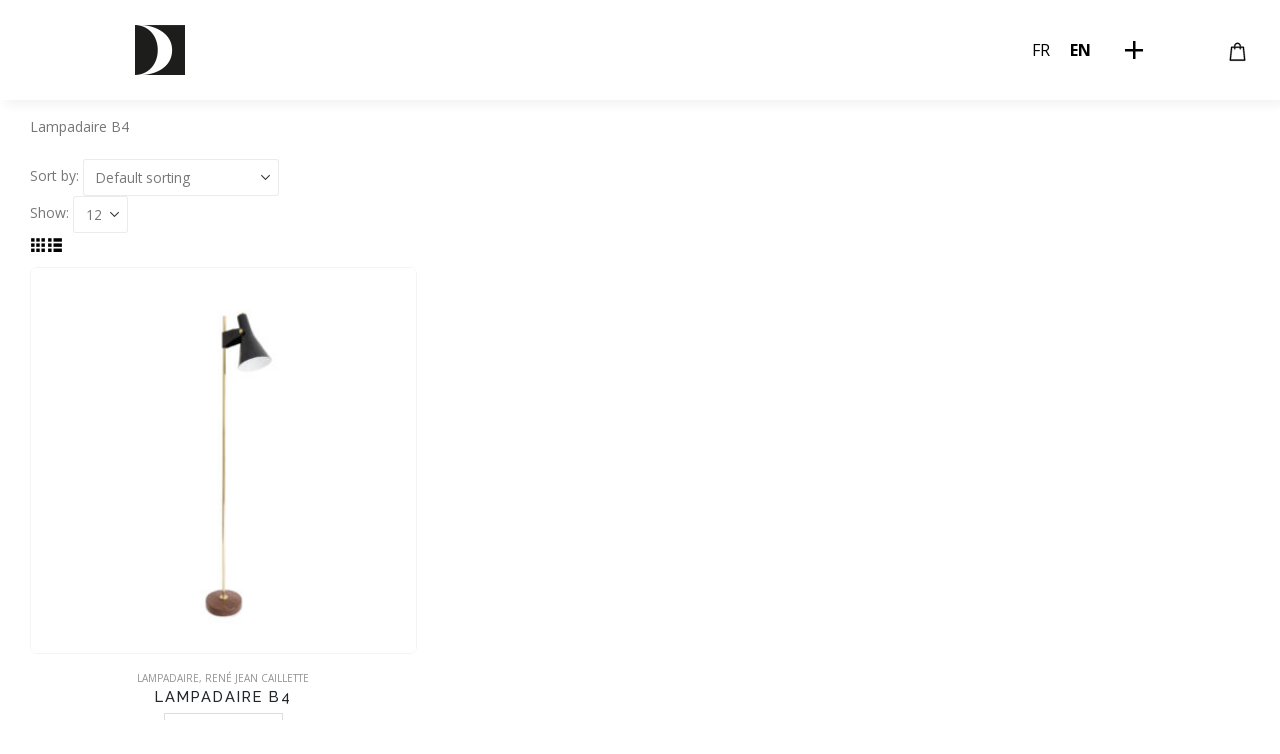

--- FILE ---
content_type: text/html; charset=UTF-8
request_url: https://disderot.com/en/?taxonomy=product_shipping_class&term=b4
body_size: 18323
content:
<!DOCTYPE html>
<html lang="en-US">
<head>
	<meta charset="UTF-8">
	<!--[if IE]><meta http-equiv='X-UA-Compatible' content='IE=edge,chrome=1'><![endif]-->
	<meta name="viewport" content="width=device-width, initial-scale=1.0, minimum-scale=1.0">
	<link rel="profile" href="https://gmpg.org/xfn/11" />
	<link rel="pingback" href="https://disderot.com/xmlrpc.php" />

		<link rel="shortcut icon" href="//disderot.com/wp-content/uploads/2020/07/favicon-96x96-1.png" type="image/x-icon" />
		<link rel="apple-touch-icon" href="//disderot.com/wp-content/uploads/2020/07/apple-icon-60x60-1.png" />
		<link rel="apple-touch-icon" sizes="120x120" href="//disderot.com/wp-content/uploads/2020/07/apple-icon-120x120-1.png" />
		<link rel="apple-touch-icon" sizes="76x76" href="//disderot.com/wp-content/uploads/2020/07/apple-icon-76x76-1.png" />
		<link rel="apple-touch-icon" sizes="152x152" href="//disderot.com/wp-content/uploads/2020/07/apple-icon-152x152-1.png" />
	<meta name='robots' content='index, follow, max-image-preview:large, max-snippet:-1, max-video-preview:-1' />

		<!-- Meta Tag Manager -->
		<meta name="p:domain_verify" content="d0830c8c879be5b2c2706ece2ab1ce98" />
		<!-- / Meta Tag Manager -->

	<!-- This site is optimized with the Yoast SEO plugin v26.6 - https://yoast.com/wordpress/plugins/seo/ -->
	<title>B4 Archives - Disderot</title>
	<link rel="canonical" href="https://disderot.com/en/?taxonomy=product_shipping_class&term=b4" />
	<meta property="og:locale" content="en_US" />
	<meta property="og:type" content="article" />
	<meta property="og:title" content="B4 Archives - Disderot" />
	<meta property="og:description" content="Lampadaire B4" />
	<meta property="og:url" content="https://disderot.com/en/?taxonomy=product_shipping_class&amp;term=b4" />
	<meta property="og:site_name" content="Disderot" />
	<meta name="twitter:card" content="summary_large_image" />
	<meta name="twitter:site" content="@disderot_now" />
	<script type="application/ld+json" class="yoast-schema-graph">{"@context":"https://schema.org","@graph":[{"@type":"CollectionPage","@id":"https://disderot.com/en/?taxonomy=product_shipping_class&term=b4","url":"https://disderot.com/en/?taxonomy=product_shipping_class&term=b4","name":"B4 Archives - Disderot","isPartOf":{"@id":"https://disderot.com/en/#website"},"primaryImageOfPage":{"@id":"https://disderot.com/en/?taxonomy=product_shipping_class&term=b4#primaryimage"},"image":{"@id":"https://disderot.com/en/?taxonomy=product_shipping_class&term=b4#primaryimage"},"thumbnailUrl":"https://disderot.com/wp-content/uploads/2020/05/B4GM-_ima1.jpg","breadcrumb":{"@id":"https://disderot.com/en/?taxonomy=product_shipping_class&term=b4#breadcrumb"},"inLanguage":"en-US"},{"@type":"ImageObject","inLanguage":"en-US","@id":"https://disderot.com/en/?taxonomy=product_shipping_class&term=b4#primaryimage","url":"https://disderot.com/wp-content/uploads/2020/05/B4GM-_ima1.jpg","contentUrl":"https://disderot.com/wp-content/uploads/2020/05/B4GM-_ima1.jpg","width":2000,"height":2000,"caption":"B4 petit modèle, René-Jean Caillette"},{"@type":"BreadcrumbList","@id":"https://disderot.com/en/?taxonomy=product_shipping_class&term=b4#breadcrumb","itemListElement":[{"@type":"ListItem","position":1,"name":"Accueil","item":"https://disderot.com/en/"},{"@type":"ListItem","position":2,"name":"B4"}]},{"@type":"WebSite","@id":"https://disderot.com/en/#website","url":"https://disderot.com/en/","name":"Disderot","description":"Luminaires de collections","inLanguage":"en-US"}]}</script>
	<!-- / Yoast SEO plugin. -->


<link rel='dns-prefetch' href='//resources.test.sips-services.com' />
<link rel="alternate" type="application/rss+xml" title="Disderot &raquo; Feed" href="https://disderot.com/en/feed/" />
<link rel="alternate" type="application/rss+xml" title="Disderot &raquo; B4 Shipping class Feed" href="https://disderot.com/en/?taxonomy=product_shipping_class&#038;term=b4/feed/" />
		<link rel="shortcut icon" href="//disderot.com/wp-content/uploads/2020/07/favicon-96x96-1.png" type="image/x-icon" />
				<link rel="apple-touch-icon" href="//disderot.com/wp-content/uploads/2020/07/apple-icon-60x60-1.png" />
				<link rel="apple-touch-icon" sizes="120x120" href="//disderot.com/wp-content/uploads/2020/07/apple-icon-120x120-1.png" />
				<link rel="apple-touch-icon" sizes="76x76" href="//disderot.com/wp-content/uploads/2020/07/apple-icon-76x76-1.png" />
				<link rel="apple-touch-icon" sizes="152x152" href="//disderot.com/wp-content/uploads/2020/07/apple-icon-152x152-1.png" />
				<!-- This site uses the Google Analytics by MonsterInsights plugin v9.11.0 - Using Analytics tracking - https://www.monsterinsights.com/ -->
							<script src="//www.googletagmanager.com/gtag/js?id=G-5RFB77WZC3"  data-cfasync="false" data-wpfc-render="false" async></script>
			<script data-cfasync="false" data-wpfc-render="false">
				var mi_version = '9.11.0';
				var mi_track_user = true;
				var mi_no_track_reason = '';
								var MonsterInsightsDefaultLocations = {"page_location":"https:\/\/disderot.com\/en\/?taxonomy=product_shipping_class&term=b4"};
								if ( typeof MonsterInsightsPrivacyGuardFilter === 'function' ) {
					var MonsterInsightsLocations = (typeof MonsterInsightsExcludeQuery === 'object') ? MonsterInsightsPrivacyGuardFilter( MonsterInsightsExcludeQuery ) : MonsterInsightsPrivacyGuardFilter( MonsterInsightsDefaultLocations );
				} else {
					var MonsterInsightsLocations = (typeof MonsterInsightsExcludeQuery === 'object') ? MonsterInsightsExcludeQuery : MonsterInsightsDefaultLocations;
				}

								var disableStrs = [
										'ga-disable-G-5RFB77WZC3',
									];

				/* Function to detect opted out users */
				function __gtagTrackerIsOptedOut() {
					for (var index = 0; index < disableStrs.length; index++) {
						if (document.cookie.indexOf(disableStrs[index] + '=true') > -1) {
							return true;
						}
					}

					return false;
				}

				/* Disable tracking if the opt-out cookie exists. */
				if (__gtagTrackerIsOptedOut()) {
					for (var index = 0; index < disableStrs.length; index++) {
						window[disableStrs[index]] = true;
					}
				}

				/* Opt-out function */
				function __gtagTrackerOptout() {
					for (var index = 0; index < disableStrs.length; index++) {
						document.cookie = disableStrs[index] + '=true; expires=Thu, 31 Dec 2099 23:59:59 UTC; path=/';
						window[disableStrs[index]] = true;
					}
				}

				if ('undefined' === typeof gaOptout) {
					function gaOptout() {
						__gtagTrackerOptout();
					}
				}
								window.dataLayer = window.dataLayer || [];

				window.MonsterInsightsDualTracker = {
					helpers: {},
					trackers: {},
				};
				if (mi_track_user) {
					function __gtagDataLayer() {
						dataLayer.push(arguments);
					}

					function __gtagTracker(type, name, parameters) {
						if (!parameters) {
							parameters = {};
						}

						if (parameters.send_to) {
							__gtagDataLayer.apply(null, arguments);
							return;
						}

						if (type === 'event') {
														parameters.send_to = monsterinsights_frontend.v4_id;
							var hookName = name;
							if (typeof parameters['event_category'] !== 'undefined') {
								hookName = parameters['event_category'] + ':' + name;
							}

							if (typeof MonsterInsightsDualTracker.trackers[hookName] !== 'undefined') {
								MonsterInsightsDualTracker.trackers[hookName](parameters);
							} else {
								__gtagDataLayer('event', name, parameters);
							}
							
						} else {
							__gtagDataLayer.apply(null, arguments);
						}
					}

					__gtagTracker('js', new Date());
					__gtagTracker('set', {
						'developer_id.dZGIzZG': true,
											});
					if ( MonsterInsightsLocations.page_location ) {
						__gtagTracker('set', MonsterInsightsLocations);
					}
										__gtagTracker('config', 'G-5RFB77WZC3', {"forceSSL":"true"} );
										window.gtag = __gtagTracker;										(function () {
						/* https://developers.google.com/analytics/devguides/collection/analyticsjs/ */
						/* ga and __gaTracker compatibility shim. */
						var noopfn = function () {
							return null;
						};
						var newtracker = function () {
							return new Tracker();
						};
						var Tracker = function () {
							return null;
						};
						var p = Tracker.prototype;
						p.get = noopfn;
						p.set = noopfn;
						p.send = function () {
							var args = Array.prototype.slice.call(arguments);
							args.unshift('send');
							__gaTracker.apply(null, args);
						};
						var __gaTracker = function () {
							var len = arguments.length;
							if (len === 0) {
								return;
							}
							var f = arguments[len - 1];
							if (typeof f !== 'object' || f === null || typeof f.hitCallback !== 'function') {
								if ('send' === arguments[0]) {
									var hitConverted, hitObject = false, action;
									if ('event' === arguments[1]) {
										if ('undefined' !== typeof arguments[3]) {
											hitObject = {
												'eventAction': arguments[3],
												'eventCategory': arguments[2],
												'eventLabel': arguments[4],
												'value': arguments[5] ? arguments[5] : 1,
											}
										}
									}
									if ('pageview' === arguments[1]) {
										if ('undefined' !== typeof arguments[2]) {
											hitObject = {
												'eventAction': 'page_view',
												'page_path': arguments[2],
											}
										}
									}
									if (typeof arguments[2] === 'object') {
										hitObject = arguments[2];
									}
									if (typeof arguments[5] === 'object') {
										Object.assign(hitObject, arguments[5]);
									}
									if ('undefined' !== typeof arguments[1].hitType) {
										hitObject = arguments[1];
										if ('pageview' === hitObject.hitType) {
											hitObject.eventAction = 'page_view';
										}
									}
									if (hitObject) {
										action = 'timing' === arguments[1].hitType ? 'timing_complete' : hitObject.eventAction;
										hitConverted = mapArgs(hitObject);
										__gtagTracker('event', action, hitConverted);
									}
								}
								return;
							}

							function mapArgs(args) {
								var arg, hit = {};
								var gaMap = {
									'eventCategory': 'event_category',
									'eventAction': 'event_action',
									'eventLabel': 'event_label',
									'eventValue': 'event_value',
									'nonInteraction': 'non_interaction',
									'timingCategory': 'event_category',
									'timingVar': 'name',
									'timingValue': 'value',
									'timingLabel': 'event_label',
									'page': 'page_path',
									'location': 'page_location',
									'title': 'page_title',
									'referrer' : 'page_referrer',
								};
								for (arg in args) {
																		if (!(!args.hasOwnProperty(arg) || !gaMap.hasOwnProperty(arg))) {
										hit[gaMap[arg]] = args[arg];
									} else {
										hit[arg] = args[arg];
									}
								}
								return hit;
							}

							try {
								f.hitCallback();
							} catch (ex) {
							}
						};
						__gaTracker.create = newtracker;
						__gaTracker.getByName = newtracker;
						__gaTracker.getAll = function () {
							return [];
						};
						__gaTracker.remove = noopfn;
						__gaTracker.loaded = true;
						window['__gaTracker'] = __gaTracker;
					})();
									} else {
										console.log("");
					(function () {
						function __gtagTracker() {
							return null;
						}

						window['__gtagTracker'] = __gtagTracker;
						window['gtag'] = __gtagTracker;
					})();
									}
			</script>
							<!-- / Google Analytics by MonsterInsights -->
		<style id='wp-img-auto-sizes-contain-inline-css'>
img:is([sizes=auto i],[sizes^="auto," i]){contain-intrinsic-size:3000px 1500px}
/*# sourceURL=wp-img-auto-sizes-contain-inline-css */
</style>
<style id='wp-emoji-styles-inline-css'>

	img.wp-smiley, img.emoji {
		display: inline !important;
		border: none !important;
		box-shadow: none !important;
		height: 1em !important;
		width: 1em !important;
		margin: 0 0.07em !important;
		vertical-align: -0.1em !important;
		background: none !important;
		padding: 0 !important;
	}
/*# sourceURL=wp-emoji-styles-inline-css */
</style>
<style id='wp-block-library-inline-css'>
:root{--wp-block-synced-color:#7a00df;--wp-block-synced-color--rgb:122,0,223;--wp-bound-block-color:var(--wp-block-synced-color);--wp-editor-canvas-background:#ddd;--wp-admin-theme-color:#007cba;--wp-admin-theme-color--rgb:0,124,186;--wp-admin-theme-color-darker-10:#006ba1;--wp-admin-theme-color-darker-10--rgb:0,107,160.5;--wp-admin-theme-color-darker-20:#005a87;--wp-admin-theme-color-darker-20--rgb:0,90,135;--wp-admin-border-width-focus:2px}@media (min-resolution:192dpi){:root{--wp-admin-border-width-focus:1.5px}}.wp-element-button{cursor:pointer}:root .has-very-light-gray-background-color{background-color:#eee}:root .has-very-dark-gray-background-color{background-color:#313131}:root .has-very-light-gray-color{color:#eee}:root .has-very-dark-gray-color{color:#313131}:root .has-vivid-green-cyan-to-vivid-cyan-blue-gradient-background{background:linear-gradient(135deg,#00d084,#0693e3)}:root .has-purple-crush-gradient-background{background:linear-gradient(135deg,#34e2e4,#4721fb 50%,#ab1dfe)}:root .has-hazy-dawn-gradient-background{background:linear-gradient(135deg,#faaca8,#dad0ec)}:root .has-subdued-olive-gradient-background{background:linear-gradient(135deg,#fafae1,#67a671)}:root .has-atomic-cream-gradient-background{background:linear-gradient(135deg,#fdd79a,#004a59)}:root .has-nightshade-gradient-background{background:linear-gradient(135deg,#330968,#31cdcf)}:root .has-midnight-gradient-background{background:linear-gradient(135deg,#020381,#2874fc)}:root{--wp--preset--font-size--normal:16px;--wp--preset--font-size--huge:42px}.has-regular-font-size{font-size:1em}.has-larger-font-size{font-size:2.625em}.has-normal-font-size{font-size:var(--wp--preset--font-size--normal)}.has-huge-font-size{font-size:var(--wp--preset--font-size--huge)}.has-text-align-center{text-align:center}.has-text-align-left{text-align:left}.has-text-align-right{text-align:right}.has-fit-text{white-space:nowrap!important}#end-resizable-editor-section{display:none}.aligncenter{clear:both}.items-justified-left{justify-content:flex-start}.items-justified-center{justify-content:center}.items-justified-right{justify-content:flex-end}.items-justified-space-between{justify-content:space-between}.screen-reader-text{border:0;clip-path:inset(50%);height:1px;margin:-1px;overflow:hidden;padding:0;position:absolute;width:1px;word-wrap:normal!important}.screen-reader-text:focus{background-color:#ddd;clip-path:none;color:#444;display:block;font-size:1em;height:auto;left:5px;line-height:normal;padding:15px 23px 14px;text-decoration:none;top:5px;width:auto;z-index:100000}html :where(.has-border-color){border-style:solid}html :where([style*=border-top-color]){border-top-style:solid}html :where([style*=border-right-color]){border-right-style:solid}html :where([style*=border-bottom-color]){border-bottom-style:solid}html :where([style*=border-left-color]){border-left-style:solid}html :where([style*=border-width]){border-style:solid}html :where([style*=border-top-width]){border-top-style:solid}html :where([style*=border-right-width]){border-right-style:solid}html :where([style*=border-bottom-width]){border-bottom-style:solid}html :where([style*=border-left-width]){border-left-style:solid}html :where(img[class*=wp-image-]){height:auto;max-width:100%}:where(figure){margin:0 0 1em}html :where(.is-position-sticky){--wp-admin--admin-bar--position-offset:var(--wp-admin--admin-bar--height,0px)}@media screen and (max-width:600px){html :where(.is-position-sticky){--wp-admin--admin-bar--position-offset:0px}}

/*# sourceURL=wp-block-library-inline-css */
</style><style id='global-styles-inline-css'>
:root{--wp--preset--aspect-ratio--square: 1;--wp--preset--aspect-ratio--4-3: 4/3;--wp--preset--aspect-ratio--3-4: 3/4;--wp--preset--aspect-ratio--3-2: 3/2;--wp--preset--aspect-ratio--2-3: 2/3;--wp--preset--aspect-ratio--16-9: 16/9;--wp--preset--aspect-ratio--9-16: 9/16;--wp--preset--color--black: #000000;--wp--preset--color--cyan-bluish-gray: #abb8c3;--wp--preset--color--white: #ffffff;--wp--preset--color--pale-pink: #f78da7;--wp--preset--color--vivid-red: #cf2e2e;--wp--preset--color--luminous-vivid-orange: #ff6900;--wp--preset--color--luminous-vivid-amber: #fcb900;--wp--preset--color--light-green-cyan: #7bdcb5;--wp--preset--color--vivid-green-cyan: #00d084;--wp--preset--color--pale-cyan-blue: #8ed1fc;--wp--preset--color--vivid-cyan-blue: #0693e3;--wp--preset--color--vivid-purple: #9b51e0;--wp--preset--color--primary: var(--porto-primary-color);--wp--preset--color--secondary: var(--porto-secondary-color);--wp--preset--color--tertiary: var(--porto-tertiary-color);--wp--preset--color--quaternary: var(--porto-quaternary-color);--wp--preset--color--dark: var(--porto-dark-color);--wp--preset--color--light: var(--porto-light-color);--wp--preset--color--primary-hover: var(--porto-primary-light-5);--wp--preset--gradient--vivid-cyan-blue-to-vivid-purple: linear-gradient(135deg,rgb(6,147,227) 0%,rgb(155,81,224) 100%);--wp--preset--gradient--light-green-cyan-to-vivid-green-cyan: linear-gradient(135deg,rgb(122,220,180) 0%,rgb(0,208,130) 100%);--wp--preset--gradient--luminous-vivid-amber-to-luminous-vivid-orange: linear-gradient(135deg,rgb(252,185,0) 0%,rgb(255,105,0) 100%);--wp--preset--gradient--luminous-vivid-orange-to-vivid-red: linear-gradient(135deg,rgb(255,105,0) 0%,rgb(207,46,46) 100%);--wp--preset--gradient--very-light-gray-to-cyan-bluish-gray: linear-gradient(135deg,rgb(238,238,238) 0%,rgb(169,184,195) 100%);--wp--preset--gradient--cool-to-warm-spectrum: linear-gradient(135deg,rgb(74,234,220) 0%,rgb(151,120,209) 20%,rgb(207,42,186) 40%,rgb(238,44,130) 60%,rgb(251,105,98) 80%,rgb(254,248,76) 100%);--wp--preset--gradient--blush-light-purple: linear-gradient(135deg,rgb(255,206,236) 0%,rgb(152,150,240) 100%);--wp--preset--gradient--blush-bordeaux: linear-gradient(135deg,rgb(254,205,165) 0%,rgb(254,45,45) 50%,rgb(107,0,62) 100%);--wp--preset--gradient--luminous-dusk: linear-gradient(135deg,rgb(255,203,112) 0%,rgb(199,81,192) 50%,rgb(65,88,208) 100%);--wp--preset--gradient--pale-ocean: linear-gradient(135deg,rgb(255,245,203) 0%,rgb(182,227,212) 50%,rgb(51,167,181) 100%);--wp--preset--gradient--electric-grass: linear-gradient(135deg,rgb(202,248,128) 0%,rgb(113,206,126) 100%);--wp--preset--gradient--midnight: linear-gradient(135deg,rgb(2,3,129) 0%,rgb(40,116,252) 100%);--wp--preset--font-size--small: 13px;--wp--preset--font-size--medium: 20px;--wp--preset--font-size--large: 36px;--wp--preset--font-size--x-large: 42px;--wp--preset--spacing--20: 0.44rem;--wp--preset--spacing--30: 0.67rem;--wp--preset--spacing--40: 1rem;--wp--preset--spacing--50: 1.5rem;--wp--preset--spacing--60: 2.25rem;--wp--preset--spacing--70: 3.38rem;--wp--preset--spacing--80: 5.06rem;--wp--preset--shadow--natural: 6px 6px 9px rgba(0, 0, 0, 0.2);--wp--preset--shadow--deep: 12px 12px 50px rgba(0, 0, 0, 0.4);--wp--preset--shadow--sharp: 6px 6px 0px rgba(0, 0, 0, 0.2);--wp--preset--shadow--outlined: 6px 6px 0px -3px rgb(255, 255, 255), 6px 6px rgb(0, 0, 0);--wp--preset--shadow--crisp: 6px 6px 0px rgb(0, 0, 0);}:where(.is-layout-flex){gap: 0.5em;}:where(.is-layout-grid){gap: 0.5em;}body .is-layout-flex{display: flex;}.is-layout-flex{flex-wrap: wrap;align-items: center;}.is-layout-flex > :is(*, div){margin: 0;}body .is-layout-grid{display: grid;}.is-layout-grid > :is(*, div){margin: 0;}:where(.wp-block-columns.is-layout-flex){gap: 2em;}:where(.wp-block-columns.is-layout-grid){gap: 2em;}:where(.wp-block-post-template.is-layout-flex){gap: 1.25em;}:where(.wp-block-post-template.is-layout-grid){gap: 1.25em;}.has-black-color{color: var(--wp--preset--color--black) !important;}.has-cyan-bluish-gray-color{color: var(--wp--preset--color--cyan-bluish-gray) !important;}.has-white-color{color: var(--wp--preset--color--white) !important;}.has-pale-pink-color{color: var(--wp--preset--color--pale-pink) !important;}.has-vivid-red-color{color: var(--wp--preset--color--vivid-red) !important;}.has-luminous-vivid-orange-color{color: var(--wp--preset--color--luminous-vivid-orange) !important;}.has-luminous-vivid-amber-color{color: var(--wp--preset--color--luminous-vivid-amber) !important;}.has-light-green-cyan-color{color: var(--wp--preset--color--light-green-cyan) !important;}.has-vivid-green-cyan-color{color: var(--wp--preset--color--vivid-green-cyan) !important;}.has-pale-cyan-blue-color{color: var(--wp--preset--color--pale-cyan-blue) !important;}.has-vivid-cyan-blue-color{color: var(--wp--preset--color--vivid-cyan-blue) !important;}.has-vivid-purple-color{color: var(--wp--preset--color--vivid-purple) !important;}.has-black-background-color{background-color: var(--wp--preset--color--black) !important;}.has-cyan-bluish-gray-background-color{background-color: var(--wp--preset--color--cyan-bluish-gray) !important;}.has-white-background-color{background-color: var(--wp--preset--color--white) !important;}.has-pale-pink-background-color{background-color: var(--wp--preset--color--pale-pink) !important;}.has-vivid-red-background-color{background-color: var(--wp--preset--color--vivid-red) !important;}.has-luminous-vivid-orange-background-color{background-color: var(--wp--preset--color--luminous-vivid-orange) !important;}.has-luminous-vivid-amber-background-color{background-color: var(--wp--preset--color--luminous-vivid-amber) !important;}.has-light-green-cyan-background-color{background-color: var(--wp--preset--color--light-green-cyan) !important;}.has-vivid-green-cyan-background-color{background-color: var(--wp--preset--color--vivid-green-cyan) !important;}.has-pale-cyan-blue-background-color{background-color: var(--wp--preset--color--pale-cyan-blue) !important;}.has-vivid-cyan-blue-background-color{background-color: var(--wp--preset--color--vivid-cyan-blue) !important;}.has-vivid-purple-background-color{background-color: var(--wp--preset--color--vivid-purple) !important;}.has-black-border-color{border-color: var(--wp--preset--color--black) !important;}.has-cyan-bluish-gray-border-color{border-color: var(--wp--preset--color--cyan-bluish-gray) !important;}.has-white-border-color{border-color: var(--wp--preset--color--white) !important;}.has-pale-pink-border-color{border-color: var(--wp--preset--color--pale-pink) !important;}.has-vivid-red-border-color{border-color: var(--wp--preset--color--vivid-red) !important;}.has-luminous-vivid-orange-border-color{border-color: var(--wp--preset--color--luminous-vivid-orange) !important;}.has-luminous-vivid-amber-border-color{border-color: var(--wp--preset--color--luminous-vivid-amber) !important;}.has-light-green-cyan-border-color{border-color: var(--wp--preset--color--light-green-cyan) !important;}.has-vivid-green-cyan-border-color{border-color: var(--wp--preset--color--vivid-green-cyan) !important;}.has-pale-cyan-blue-border-color{border-color: var(--wp--preset--color--pale-cyan-blue) !important;}.has-vivid-cyan-blue-border-color{border-color: var(--wp--preset--color--vivid-cyan-blue) !important;}.has-vivid-purple-border-color{border-color: var(--wp--preset--color--vivid-purple) !important;}.has-vivid-cyan-blue-to-vivid-purple-gradient-background{background: var(--wp--preset--gradient--vivid-cyan-blue-to-vivid-purple) !important;}.has-light-green-cyan-to-vivid-green-cyan-gradient-background{background: var(--wp--preset--gradient--light-green-cyan-to-vivid-green-cyan) !important;}.has-luminous-vivid-amber-to-luminous-vivid-orange-gradient-background{background: var(--wp--preset--gradient--luminous-vivid-amber-to-luminous-vivid-orange) !important;}.has-luminous-vivid-orange-to-vivid-red-gradient-background{background: var(--wp--preset--gradient--luminous-vivid-orange-to-vivid-red) !important;}.has-very-light-gray-to-cyan-bluish-gray-gradient-background{background: var(--wp--preset--gradient--very-light-gray-to-cyan-bluish-gray) !important;}.has-cool-to-warm-spectrum-gradient-background{background: var(--wp--preset--gradient--cool-to-warm-spectrum) !important;}.has-blush-light-purple-gradient-background{background: var(--wp--preset--gradient--blush-light-purple) !important;}.has-blush-bordeaux-gradient-background{background: var(--wp--preset--gradient--blush-bordeaux) !important;}.has-luminous-dusk-gradient-background{background: var(--wp--preset--gradient--luminous-dusk) !important;}.has-pale-ocean-gradient-background{background: var(--wp--preset--gradient--pale-ocean) !important;}.has-electric-grass-gradient-background{background: var(--wp--preset--gradient--electric-grass) !important;}.has-midnight-gradient-background{background: var(--wp--preset--gradient--midnight) !important;}.has-small-font-size{font-size: var(--wp--preset--font-size--small) !important;}.has-medium-font-size{font-size: var(--wp--preset--font-size--medium) !important;}.has-large-font-size{font-size: var(--wp--preset--font-size--large) !important;}.has-x-large-font-size{font-size: var(--wp--preset--font-size--x-large) !important;}
/*# sourceURL=global-styles-inline-css */
</style>

<style id='classic-theme-styles-inline-css'>
/*! This file is auto-generated */
.wp-block-button__link{color:#fff;background-color:#32373c;border-radius:9999px;box-shadow:none;text-decoration:none;padding:calc(.667em + 2px) calc(1.333em + 2px);font-size:1.125em}.wp-block-file__button{background:#32373c;color:#fff;text-decoration:none}
/*# sourceURL=/wp-includes/css/classic-themes.min.css */
</style>
<link rel='stylesheet' id='contact-form-7-css' href='https://disderot.com/wp-content/plugins/contact-form-7/includes/css/styles.css?ver=6.1.4' media='all' />
<style id='woocommerce-inline-inline-css'>
.woocommerce form .form-row .required { visibility: visible; }
/*# sourceURL=woocommerce-inline-inline-css */
</style>
<link rel='stylesheet' id='mercanet-front-css' href='https://disderot.com/wp-content/plugins/mercanet-woocommerce/assets/css/front.css?ver=6.9' media='all' />
<link rel='stylesheet' id='porto-fs-progress-bar-css' href='https://disderot.com/wp-content/themes/porto/inc/lib/woocommerce-shipping-progress-bar/shipping-progress-bar.css?ver=7.7.2' media='all' />
<link rel='stylesheet' id='porto-css-vars-css' href='https://disderot.com/wp-content/uploads/porto_styles/theme_css_vars.css?ver=7.7.2' media='all' />
<link rel='stylesheet' id='js_composer_front-css' href='https://disderot.com/wp-content/plugins/js_composer/assets/css/js_composer.min.css?ver=8.7.2' media='all' />
<link rel='stylesheet' id='bootstrap-css' href='https://disderot.com/wp-content/uploads/porto_styles/bootstrap.css?ver=7.7.2' media='all' />
<link rel='stylesheet' id='porto-plugins-css' href='https://disderot.com/wp-content/themes/porto/css/plugins.css?ver=7.7.2' media='all' />
<link rel='stylesheet' id='porto-theme-css' href='https://disderot.com/wp-content/themes/porto/css/theme.css?ver=7.7.2' media='all' />
<link rel='stylesheet' id='porto-animate-css' href='https://disderot.com/wp-content/themes/porto/css/part/animate.css?ver=7.7.2' media='all' />
<link rel='stylesheet' id='porto-widget-text-css' href='https://disderot.com/wp-content/themes/porto/css/part/widget-text.css?ver=7.7.2' media='all' />
<link rel='stylesheet' id='porto-blog-legacy-css' href='https://disderot.com/wp-content/themes/porto/css/part/blog-legacy.css?ver=7.7.2' media='all' />
<link rel='stylesheet' id='porto-header-shop-css' href='https://disderot.com/wp-content/themes/porto/css/part/header-shop.css?ver=7.7.2' media='all' />
<link rel='stylesheet' id='porto-header-legacy-css' href='https://disderot.com/wp-content/themes/porto/css/part/header-legacy.css?ver=7.7.2' media='all' />
<link rel='stylesheet' id='porto-footer-legacy-css' href='https://disderot.com/wp-content/themes/porto/css/part/footer-legacy.css?ver=7.7.2' media='all' />
<link rel='stylesheet' id='porto-side-nav-panel-css' href='https://disderot.com/wp-content/themes/porto/css/part/side-nav-panel.css?ver=7.7.2' media='all' />
<link rel='stylesheet' id='porto-media-mobile-sidebar-css' href='https://disderot.com/wp-content/themes/porto/css/part/media-mobile-sidebar.css?ver=7.7.2' media='(max-width:991px)' />
<link rel='stylesheet' id='porto-theme-portfolio-css' href='https://disderot.com/wp-content/themes/porto/css/theme_portfolio.css?ver=7.7.2' media='all' />
<link rel='stylesheet' id='porto-theme-member-css' href='https://disderot.com/wp-content/themes/porto/css/theme_member.css?ver=7.7.2' media='all' />
<link rel='stylesheet' id='porto-theme-event-css' href='https://disderot.com/wp-content/themes/porto/css/theme_event.css?ver=7.7.2' media='all' />
<link rel='stylesheet' id='porto-shortcodes-css' href='https://disderot.com/wp-content/uploads/porto_styles/shortcodes.css?ver=7.7.2' media='all' />
<link rel='stylesheet' id='porto-theme-shop-css' href='https://disderot.com/wp-content/themes/porto/css/theme_shop.css?ver=7.7.2' media='all' />
<link rel='stylesheet' id='porto-shop-legacy-css' href='https://disderot.com/wp-content/themes/porto/css/part/shop-legacy.css?ver=7.7.2' media='all' />
<link rel='stylesheet' id='porto-theme-wpb-css' href='https://disderot.com/wp-content/themes/porto/css/theme_wpb.css?ver=7.7.2' media='all' />
<link rel='stylesheet' id='porto-theme-radius-css' href='https://disderot.com/wp-content/themes/porto/css/theme_radius.css?ver=7.7.2' media='all' />
<link rel='stylesheet' id='porto-dynamic-style-css' href='https://disderot.com/wp-content/uploads/porto_styles/dynamic_style.css?ver=7.7.2' media='all' />
<link rel='stylesheet' id='porto-type-builder-css' href='https://disderot.com/wp-content/plugins/porto-functionality/builders/assets/type-builder.css?ver=3.7.2' media='all' />
<link rel='stylesheet' id='porto-account-login-style-css' href='https://disderot.com/wp-content/themes/porto/css/theme/shop/login-style/account-login.css?ver=7.7.2' media='all' />
<link rel='stylesheet' id='porto-theme-woopage-css' href='https://disderot.com/wp-content/themes/porto/css/theme/shop/other/woopage.css?ver=7.7.2' media='all' />
<link rel='stylesheet' id='porto-style-css' href='https://disderot.com/wp-content/themes/porto/style.css?ver=7.7.2' media='all' />
<style id='porto-style-inline-css'>
.side-header-narrow-bar-logo{max-width:170px}#header,.sticky-header .header-main.sticky{border-top:3px solid #ededed}@media (min-width:992px){}.page-top .page-title-wrap{line-height:0}.page-top .page-title:not(.b-none):after{content:'';position:absolute;width:100%;left:0;border-bottom:5px solid var(--porto-primary-color);bottom:-32px}@media (min-width:1500px){.left-sidebar.col-lg-3,.right-sidebar.col-lg-3{width:20%}.main-content.col-lg-9{width:80%}.main-content.col-lg-6{width:60%}}#login-form-popup{max-width:480px}
/*# sourceURL=porto-style-inline-css */
</style>
<link rel='stylesheet' id='styles-child-css' href='https://disderot.com/wp-content/themes/porto-child/style.css?ver=6.9' media='all' />
<script src="https://disderot.com/wp-content/plugins/google-analytics-for-wordpress/assets/js/frontend-gtag.min.js?ver=9.11.0" id="monsterinsights-frontend-script-js" async data-wp-strategy="async"></script>
<script data-cfasync="false" data-wpfc-render="false" id='monsterinsights-frontend-script-js-extra'>var monsterinsights_frontend = {"js_events_tracking":"true","download_extensions":"doc,pdf,ppt,zip,xls,docx,pptx,xlsx","inbound_paths":"[]","home_url":"https:\/\/disderot.com\/en","hash_tracking":"false","v4_id":"G-5RFB77WZC3"};</script>
<script src="https://disderot.com/wp-includes/js/jquery/jquery.min.js?ver=3.7.1" id="jquery-core-js"></script>
<script src="https://disderot.com/wp-includes/js/jquery/jquery-migrate.min.js?ver=3.4.1" id="jquery-migrate-js"></script>
<script src="https://disderot.com/wp-content/plugins/woocommerce/assets/js/jquery-blockui/jquery.blockUI.min.js?ver=2.7.0-wc.10.4.3" id="wc-jquery-blockui-js" data-wp-strategy="defer"></script>
<script id="wc-add-to-cart-js-extra">
var wc_add_to_cart_params = {"ajax_url":"/wp-admin/admin-ajax.php","wc_ajax_url":"/en/?wc-ajax=%%endpoint%%","i18n_view_cart":"View cart","cart_url":"https://disderot.com/en/panier/","is_cart":"","cart_redirect_after_add":"no"};
//# sourceURL=wc-add-to-cart-js-extra
</script>
<script src="https://disderot.com/wp-content/plugins/woocommerce/assets/js/frontend/add-to-cart.min.js?ver=10.4.3" id="wc-add-to-cart-js" data-wp-strategy="defer"></script>
<script src="https://disderot.com/wp-content/plugins/woocommerce/assets/js/js-cookie/js.cookie.min.js?ver=2.1.4-wc.10.4.3" id="wc-js-cookie-js" defer data-wp-strategy="defer"></script>
<script id="woocommerce-js-extra">
var woocommerce_params = {"ajax_url":"/wp-admin/admin-ajax.php","wc_ajax_url":"/en/?wc-ajax=%%endpoint%%","i18n_password_show":"Show password","i18n_password_hide":"Hide password"};
//# sourceURL=woocommerce-js-extra
</script>
<script src="https://disderot.com/wp-content/plugins/woocommerce/assets/js/frontend/woocommerce.min.js?ver=10.4.3" id="woocommerce-js" defer data-wp-strategy="defer"></script>
<script src="https://disderot.com/wp-content/plugins/js_composer/assets/js/vendors/woocommerce-add-to-cart.js?ver=8.7.2" id="vc_woocommerce-add-to-cart-js-js"></script>
<script src="https://disderot.com/wp-content/themes/porto-child/js/disderot-header.js?ver=6.9" id="disderot-header-js"></script>
<script src="https://disderot.com/wp-content/themes/porto-child/js/disderot-portfolio.js?ver=6.9" id="disderot-portfolio-js"></script>
<script src="https://disderot.com/wp-content/themes/porto-child/js/disderot-resize.js?ver=6.9" id="disderot-resize-js"></script>
<script src="https://resources.test.sips-services.com/rsc/applepay/js/device_verification.js?ver=6.9" id="apple-script-js"></script>
<script src="https://disderot.com/wp-content/plugins/mercanet-woocommerce/assets/js/front.js?ver=6.9" id="mercanet-front-js"></script>
<script id="wc-cart-fragments-js-extra">
var wc_cart_fragments_params = {"ajax_url":"/wp-admin/admin-ajax.php","wc_ajax_url":"/en/?wc-ajax=%%endpoint%%","cart_hash_key":"wc_cart_hash_5d012938a298927fcbae8c165b3b7605","fragment_name":"wc_fragments_5d012938a298927fcbae8c165b3b7605","request_timeout":"15000"};
//# sourceURL=wc-cart-fragments-js-extra
</script>
<script src="https://disderot.com/wp-content/plugins/woocommerce/assets/js/frontend/cart-fragments.min.js?ver=10.4.3" id="wc-cart-fragments-js" defer data-wp-strategy="defer"></script>
<script></script><link rel="https://api.w.org/" href="https://disderot.com/en/wp-json/" /><link rel="EditURI" type="application/rsd+xml" title="RSD" href="https://disderot.com/xmlrpc.php?rsd" />
<meta name="generator" content="WordPress 6.9" />
<meta name="generator" content="WooCommerce 10.4.3" />
<style>
.qtranxs_flag_fr {background-image: url(https://disderot.com/wp-content/plugins/qtranslate-xt/flags/fr.png); background-repeat: no-repeat;}
.qtranxs_flag_en {background-image: url(https://disderot.com/wp-content/plugins/qtranslate-xt/flags/gb.png); background-repeat: no-repeat;}
</style>
<link hreflang="fr" href="https://disderot.com/fr/?taxonomy=product_shipping_class&term=b4" rel="alternate" />
<link hreflang="en" href="https://disderot.com/en/?taxonomy=product_shipping_class&term=b4" rel="alternate" />
<link hreflang="x-default" href="https://disderot.com/?taxonomy=product_shipping_class&term=b4" rel="alternate" />
<meta name="generator" content="qTranslate-XT 3.16.1" />
		<script type="text/javascript" id="webfont-queue">
		WebFontConfig = {
			google: { families: [ 'Open+Sans:400,500,600,700','Raleway:200,400,500,600,700,800','Playfair+Display:400,700' ] }
		};
		(function(d) {
			var wf = d.createElement('script'), s = d.scripts[d.scripts.length - 1];
			wf.src = 'https://disderot.com/wp-content/themes/porto/js/libs/webfont.js';
			wf.async = true;
			s.parentNode.insertBefore(wf, s);
		})(document);</script>
			<noscript><style>.woocommerce-product-gallery{ opacity: 1 !important; }</style></noscript>
	<meta name="generator" content="Powered by WPBakery Page Builder - drag and drop page builder for WordPress."/>
<link rel="icon" href="https://disderot.com/wp-content/uploads/2017/08/cropped-logo_disderot-1-32x32.png" sizes="32x32" />
<link rel="icon" href="https://disderot.com/wp-content/uploads/2017/08/cropped-logo_disderot-1-192x192.png" sizes="192x192" />
<link rel="apple-touch-icon" href="https://disderot.com/wp-content/uploads/2017/08/cropped-logo_disderot-1-180x180.png" />
<meta name="msapplication-TileImage" content="https://disderot.com/wp-content/uploads/2017/08/cropped-logo_disderot-1-270x270.png" />
<noscript><style> .wpb_animate_when_almost_visible { opacity: 1; }</style></noscript><link rel='stylesheet' id='wc-blocks-style-css' href='https://disderot.com/wp-content/plugins/woocommerce/assets/client/blocks/wc-blocks.css?ver=wc-10.4.3' media='all' />
<link rel='stylesheet' id='qlwapp-frontend-css' href='https://disderot.com/wp-content/plugins/wp-whatsapp-chat/build/frontend/css/style.css?ver=8.1.2' media='all' />
</head>
<body class="archive tax-product_shipping_class term-b4 term-129 wp-embed-responsive wp-theme-porto wp-child-theme-porto-child full blog-1  theme-porto woocommerce woocommerce-page woocommerce-no-js porto-rounded porto-breadcrumbs-bb login-popup full blog-1 wpb-js-composer js-comp-ver-8.7.2 vc_responsive">

	<div class="page-wrapper"><!-- page wrapper -->

		
					<!-- header wrapper -->
			<div class="header-wrapper wide fixed-header header-transparent-bottom-border">
				        
<header id="header" class="header-separate header-1 sticky-menu-header">
	<div class="header-main">
		<div id="header-row" class="container header-row">
			<div class="header-left">
				
	<div class="logo">
	<a aria-label="Site Logo" href="https://disderot.com/en/" title="Disderot - Luminaires de collections"  rel="home">
		<img class="img-responsive standard-logo retina-logo" width="50" height="50" src="//disderot.com/wp-content/uploads/2017/08/logo_disderot.png" alt="Disderot" />	</a>
	</div>
				</div>
			<div class="header-right">
				<div class="disderot-language-selector">
					
<ul class="language-chooser language-chooser-text qtranxs_language_chooser" id="qtranslate-chooser">
<li class="lang-fr"><a href="https://disderot.com/fr/?taxonomy=product_shipping_class&term=b4" title="FR (fr)" class="qtranxs_text qtranxs_text_fr"><span>FR</span></a></li>
<li class="lang-en active"><a href="https://disderot.com/en/?taxonomy=product_shipping_class&term=b4" title="EN (en)" class="qtranxs_text qtranxs_text_en"><span>EN</span></a></li>
</ul><div class="qtranxs_widget_end"></div>
				</div>
				<a id="sidebar-opener" class="sidebar-opener" href="#">
					<svg xmlns="http://www.w3.org/2000/svg" xmlns:xlink="http://www.w3.org/1999/xlink" version="1.1" width="20" height="30">
						<rect x="8" y="6" width="2.5" height="18"></rect>
						<rect x="0" y="14" width="18" height="2.5"></rect>
					</svg>
				</a>
				<div class="header-minicart">
							<div id="mini-cart" class="mini-cart ">
			<div class="cart-head">
      <span class="cart-icon"><svg width="21px" height="21px" viewBox="-50 -50 600 600" xmlns="http://www.w3.org/2000/svg"><path stroke="black" stroke-width="10" d="M443.055 495.172L404.14 124.598c-.817-7.758-7.356-13.649-15.157-13.649h-73.14V94.273C315.844 42.293 273.55 0 221.57 0c-51.984 0-94.277 42.293-94.277 94.273v16.676h-73.14c-7.801 0-14.34 5.89-15.157 13.649L.082 495.172a15.263 15.263 0 003.832 11.789A15.25 15.25 0 0015.238 512h412.657c4.32 0 8.437-1.832 11.324-5.04a15.236 15.236 0 003.836-11.788zM157.77 94.273c0-35.175 28.62-63.796 63.8-63.796 35.176 0 63.797 28.62 63.797 63.796v16.676H157.77zM32.16 481.523l35.715-340.097h59.418v33.582c0 8.414 6.824 15.238 15.238 15.238s15.239-6.824 15.239-15.238v-33.582h127.597v33.582c0 8.414 6.824 15.238 15.238 15.238 8.415 0 15.239-6.824 15.239-15.238v-33.582h59.418l35.715 340.097zm0 0"/></svg><div class="cartQuantity cartHidden"><span>0<span></div></span>			</div>
			<div class="cart-popup widget_shopping_cart">
				<div class="widget_shopping_cart_content">
									<div class="cart-loading"></div>
								</div>
			</div>
		</div>
						</div>
			</div>
		</div>
	</div>
	<div id="sidebar-closer" class="sidebar-closer"></div>
	<div id="header-side" class="header-side">
		<aside id="custom_html-4" class="widget_text widget widget_custom_html"><div class="textwidget custom-html-widget"><h3 class="widget-title">LUMINAIRES DISDEROT</h3><div class="portfolioGridSmall"><ul><li><div class="gridItem" style="background-image: url(https://disderot.com/wp-content/uploads/2024/01/B211-ima-nb-150x150.jpg)"><a class="gridLink" href="https://disderot.com/en/portfolio/b211/">+</a><div class="gridTooltip">B211</div></div></li><li><div class="gridItem" style="background-image: url(https://disderot.com/wp-content/uploads/2024/01/B206-ima-nb-150x150.jpg)"><a class="gridLink" href="https://disderot.com/en/portfolio/b206-applique-michel-buffet/">+</a><div class="gridTooltip">B206</div></div></li><li><div class="gridItem" style="background-image: url(https://disderot.com/wp-content/uploads/2022/09/10576-vignette-nb-150x150.jpg)"><a class="gridLink" href="https://disderot.com/en/portfolio/lampe-10576-michel-mortier/">+</a><div class="gridTooltip">10576</div></div></li><li><div class="gridItem" style="background-image: url(https://disderot.com/wp-content/uploads/2022/09/10497-vignette-nb-150x150.jpg)"><a class="gridLink" href="https://disderot.com/en/portfolio/lampe-10497-michel-mortier/">+</a><div class="gridTooltip">10497</div></div></li><li><div class="gridItem" style="background-image: url(https://disderot.com/wp-content/uploads/2022/09/10527-vignette-nb-150x150.jpg)"><a class="gridLink" href="https://disderot.com/en/portfolio/lampadaire-10527/">+</a><div class="gridTooltip">10527</div></div></li><li><div class="gridItem" style="background-image: url(https://disderot.com/wp-content/uploads/2017/08/M4-NB-ima1-150x150.jpg)"><a class="gridLink" href="https://disderot.com/en/portfolio/suspension-m4-michel-mortier/">+</a><div class="gridTooltip">M4</div></div></li><li><div class="gridItem" style="background-image: url(https://disderot.com/wp-content/uploads/2021/03/AR71-ima1-NB-150x150.jpg)"><a class="gridLink" href="https://disderot.com/en/portfolio/lampe-ar71-abraham-et-rol/">+</a><div class="gridTooltip">AR71</div></div></li><li><div class="gridItem" style="background-image: url(https://disderot.com/wp-content/uploads/2021/03/AR1-ima1-NB-1-150x150.jpg)"><a class="gridLink" href="https://disderot.com/en/portfolio/lampe-ar70-abraham-et-rol/">+</a><div class="gridTooltip">LAMPE À POSER AR70</div></div></li><li><div class="gridItem" style="background-image: url(https://disderot.com/wp-content/uploads/2017/08/AR1-vignette-nb-1-150x150.jpg)"><a class="gridLink" href="https://disderot.com/en/portfolio/lampadaire-ar1-abraham-rol/">+</a><div class="gridTooltip">AR1</div></div></li><li><div class="gridItem" style="background-image: url(https://disderot.com/wp-content/uploads/2019/04/AR65-ima1-150x150.jpg)"><a class="gridLink" href="https://disderot.com/en/portfolio/lampe-ar65-abraham-et-rol/">+</a><div class="gridTooltip">AR65</div></div></li><li><div class="gridItem" style="background-image: url(https://disderot.com/wp-content/uploads/2018/01/j14-vignette-nb-7-150x150.jpg)"><a class="gridLink" href="https://disderot.com/en/portfolio/j14/">+</a><div class="gridTooltip">J14</div></div></li><li><div class="gridItem" style="background-image: url(https://disderot.com/wp-content/uploads/2020/03/j13-acc-150x150.jpg)"><a class="gridLink" href="https://disderot.com/en/portfolio/lampe-j13/">+</a><div class="gridTooltip">J13</div></div></li><li><div class="gridItem" style="background-image: url(https://disderot.com/wp-content/uploads/2019/04/2093-225-ima1-150x150.jpg)"><a class="gridLink" href="https://disderot.com/en/portfolio/2093-225/">+</a><div class="gridTooltip">2093-225</div></div></li><li><div class="gridItem" style="background-image: url(https://disderot.com/wp-content/uploads/2019/04/2093-150-ima1-150x150.jpg)"><a class="gridLink" href="https://disderot.com/en/portfolio/en-2093-150/">+</a><div class="gridTooltip">2093-150</div></div></li><li><div class="gridItem" style="background-image: url(https://disderot.com/wp-content/uploads/2019/04/2093-80-ima1-150x150.jpg)"><a class="gridLink" href="https://disderot.com/en/portfolio/2093-80/">+</a><div class="gridTooltip">2093-80</div></div></li><li><div class="gridItem" style="background-image: url(https://disderot.com/wp-content/uploads/2019/04/2093-A-ima1-150x150.jpg)"><a class="gridLink" href="https://disderot.com/en/portfolio/en-2093-a/">+</a><div class="gridTooltip">2093-A</div></div></li><li><div class="gridItem" style="background-image: url(https://disderot.com/wp-content/uploads/2019/04/2093-BO-ima1-150x150.jpg)"><a class="gridLink" href="https://disderot.com/en/portfolio/2093-bo/">+</a><div class="gridTooltip">2093-BO</div></div></li><li><div class="gridItem" style="background-image: url(https://disderot.com/wp-content/uploads/2020/06/2093-S-ima1-150x150.jpg)"><a class="gridLink" href="https://disderot.com/en/portfolio/2093-s/">+</a><div class="gridTooltip">2093-S</div></div></li><li><div class="gridItem" style="background-image: url(https://disderot.com/wp-content/uploads/2022/04/2093-s-t-ima1-150x150.jpg)"><a class="gridLink" href="https://disderot.com/en/portfolio/2093-s-t/">+</a><div class="gridTooltip">2093-ST</div></div></li><li><div class="gridItem" style="background-image: url(https://disderot.com/wp-content/uploads/2020/06/5980-NB-image1-150x150.jpg)"><a class="gridLink" href="https://disderot.com/en/portfolio/5980-applique-alain-richard/">+</a><div class="gridTooltip">5980</div></div></li><li><div class="gridItem" style="background-image: url(https://disderot.com/wp-content/uploads/2019/04/A26-ima1-150x150.jpg)"><a class="gridLink" href="https://disderot.com/en/portfolio/suspension-a26-s-richard-designer/">+</a><div class="gridTooltip">A26-S</div></div></li><li><div class="gridItem" style="background-image: url(https://disderot.com/wp-content/uploads/2020/06/A25-190-NB-image1-150x150.jpg)"><a class="gridLink" href="https://disderot.com/en/portfolio/applque-a25-190-designer-alain-richard/">+</a><div class="gridTooltip">A25-190</div></div></li><li><div class="gridItem" style="background-image: url(https://disderot.com/wp-content/uploads/2020/06/A25-NB-image1-150x150.jpg)"><a class="gridLink" href="https://disderot.com/en/portfolio/applique-a25-designer-alain-richard/">+</a><div class="gridTooltip">A25</div></div></li><li><div class="gridItem" style="background-image: url(https://disderot.com/wp-content/uploads/2020/06/A24-2200-NB-image1-150x150.jpg)"><a class="gridLink" href="https://disderot.com/en/portfolio/applique-a24-2200-alain-richard/">+</a><div class="gridTooltip">A24-2200</div></div></li><li><div class="gridItem" style="background-image: url(https://disderot.com/wp-content/uploads/2019/04/A24-1500-NB-image1-150x150.jpg)"><a class="gridLink" href="https://disderot.com/en/portfolio/applique-a24-1500-alain-richard/">+</a><div class="gridTooltip">A24-1500</div></div></li><li><div class="gridItem" style="background-image: url(https://disderot.com/wp-content/uploads/2019/04/A23-NB-image1-150x150.jpg)"><a class="gridLink" href="https://disderot.com/en/portfolio/lampadaire-a23-alain-richard/">+</a><div class="gridTooltip">A23</div></div></li><li><div class="gridItem" style="background-image: url(https://disderot.com/wp-content/uploads/2020/06/A21-n-image1-150x150.jpg)"><a class="gridLink" href="https://disderot.com/en/portfolio/lampe-a21-alain-richard/">+</a><div class="gridTooltip">A21</div></div></li><li><div class="gridItem" style="background-image: url(https://disderot.com/wp-content/uploads/2021/03/A22-n-image7-150x150.jpg)"><a class="gridLink" href="https://disderot.com/en/portfolio/a22-lampe-alain-richard-disderot/">+</a><div class="gridTooltip">A22</div></div></li><li><div class="gridItem" style="background-image: url(https://disderot.com/wp-content/uploads/2021/03/A22F-alain-richard-150x150.jpg)"><a class="gridLink" href="https://disderot.com/en/portfolio/agrafe-a22f-alain-richard/">+</a><div class="gridTooltip">A22F</div></div></li><li><div class="gridItem" style="background-image: url(https://disderot.com/wp-content/uploads/2019/05/watt-150x150.jpg)"><a class="gridLink" href="https://disderot.com/en/portfolio/watt/">+</a><div class="gridTooltip">Watt</div></div></li><li><div class="gridItem" style="background-image: url(https://disderot.com/wp-content/uploads/2020/01/F170-vignette-nb-150x150.jpg)"><a class="gridLink" href="https://disderot.com/en/portfolio/lampe-a-poser-f170/">+</a><div class="gridTooltip">F170</div></div></li><li><div class="gridItem" style="background-image: url(https://disderot.com/wp-content/uploads/2020/06/B3-NB-ima1-150x150.jpg)"><a class="gridLink" href="https://disderot.com/en/portfolio/b3-applique-rene-jean-caillette/">+</a><div class="gridTooltip">B3</div></div></li><li><div class="gridItem" style="background-image: url(https://disderot.com/wp-content/uploads/2020/05/B4GM-NB_ima1-150x150.jpg)"><a class="gridLink" href="https://disderot.com/en/portfolio/lampadaire-b4-de-rene-jean-caillette/">+</a><div class="gridTooltip">B4</div></div></li><li><div class="gridItem" style="background-image: url(https://disderot.com/wp-content/uploads/2020/06/b5-NB-ima1-150x150.jpg)"><a class="gridLink" href="https://disderot.com/en/portfolio/suspension-b5-rene-jean-caillette/">+</a><div class="gridTooltip">B5</div></div></li><li><div class="gridItem" style="background-image: url(https://disderot.com/wp-content/uploads/2020/03/1013-acc-150x150.jpg)"><a class="gridLink" href="https://disderot.com/en/portfolio/1013/">+</a><div class="gridTooltip">1013</div></div></li><li><div class="gridItem" style="background-image: url(https://disderot.com/wp-content/uploads/2019/04/2059-ima1-150x150.jpg)"><a class="gridLink" href="https://disderot.com/en/portfolio/2059-applique-pierre-disderot-1955/">+</a><div class="gridTooltip">2059</div></div></li><li><div class="gridItem" style="background-image: url(https://disderot.com/wp-content/uploads/2020/06/1021-NB-ima1-150x150.jpg)"><a class="gridLink" href="https://disderot.com/en/portfolio/1021/">+</a><div class="gridTooltip">1021</div></div></li><li><div class="gridItem" style="background-image: url(https://disderot.com/wp-content/uploads/2020/06/RF503-NB-ima1-150x150.jpg)"><a class="gridLink" href="https://disderot.com/en/portfolio/rf503/">+</a><div class="gridTooltip">RF503</div></div></li><li><div class="gridItem" style="background-image: url(https://disderot.com/wp-content/uploads/2020/05/60135PM-NB-ima1-150x150.jpg)"><a class="gridLink" href="https://disderot.com/en/portfolio/applique-6135-pm-de-pierre-paulin/">+</a><div class="gridTooltip">6135PM</div></div></li><li><div class="gridItem" style="background-image: url(https://disderot.com/wp-content/uploads/2020/05/60135GM-n-NB-ima1-150x150.jpg)"><a class="gridLink" href="https://disderot.com/en/portfolio/applique-6135-gm-de-pierre-paulin/">+</a><div class="gridTooltip">6135GM</div></div></li></ul></div></div></aside><aside id="custom_html-5" class="widget_text widget widget_custom_html"><div class="textwidget custom-html-widget"><div class="headerSocialLinks"><a href="https://www.facebook.com/disderot" target="_blank"><img src="https://disderot.com/wp-content/themes/porto-child/images/social/icon_facebook_black.png"></a><a href="https://www.instagram.com/disderot_officiel/" target="_blank"><img src="https://disderot.com/wp-content/themes/porto-child/images/social/icon_instagram_black.png"></a></div></div></aside><aside id="nav_menu-14" class="widget widget_nav_menu"><div class="menu-designers-container"><ul id="menu-designers" class="menu"><li id="menu-item-5927" class="menu-item menu-item-type-post_type menu-item-object-page menu-item-5927"><a href="https://disderot.com/en/panier/">Cart</a></li>
<li id="menu-item-5926" class="menu-item menu-item-type-post_type menu-item-object-page menu-item-5926"><a href="https://disderot.com/en/mon-compte/">My account</a></li>
<li id="menu-item-5684" class="menu-item menu-item-type-post_type menu-item-object-page menu-item-5684"><a href="https://disderot.com/en/abraham-et-rol/">Abraham et Rol</a></li>
<li id="menu-item-8163" class="menu-item menu-item-type-post_type menu-item-object-page menu-item-8163"><a href="https://disderot.com/en/michel-buffet/">Michel Buffet</a></li>
<li id="menu-item-5682" class="menu-item menu-item-type-post_type menu-item-object-page menu-item-5682"><a href="https://disderot.com/en/rene-jean-caillette/">René-Jean Caillette</a></li>
<li id="menu-item-5685" class="menu-item menu-item-type-post_type menu-item-object-page menu-item-5685"><a href="https://disderot.com/en/pierre-disderot/">Pierre Disderot</a></li>
<li id="menu-item-6668" class="menu-item menu-item-type-post_type menu-item-object-page menu-item-6668"><a href="https://disderot.com/en/sylvain-dubuisson/">Sylvain Dubuisson</a></li>
<li id="menu-item-5681" class="menu-item menu-item-type-post_type menu-item-object-page menu-item-5681"><a href="https://disderot.com/en/roger-fatus/">Roger Fatus</a></li>
<li id="menu-item-6725" class="menu-item menu-item-type-post_type menu-item-object-page menu-item-6725"><a href="https://disderot.com/en/etienne-fermigier/">Étienne Fermigier</a></li>
<li id="menu-item-5686" class="menu-item menu-item-type-post_type menu-item-object-page menu-item-5686"><a href="https://disderot.com/en/michel-mortier/">Michel Mortier</a></li>
<li id="menu-item-5687" class="menu-item menu-item-type-post_type menu-item-object-page menu-item-5687"><a href="https://disderot.com/en/joseph-andre-motte/">Joseph-André Motte</a></li>
<li id="menu-item-6368" class="menu-item menu-item-type-post_type menu-item-object-page menu-item-6368"><a href="https://disderot.com/en/olivier-mourgue/">Olivier Mourgue</a></li>
<li id="menu-item-5680" class="menu-item menu-item-type-post_type menu-item-object-page menu-item-5680"><a href="https://disderot.com/en/pierre-paulin/">Pierre Paulin</a></li>
<li id="menu-item-5683" class="menu-item menu-item-type-post_type menu-item-object-page menu-item-5683"><a href="https://disderot.com/en/alain-richard/">Alain Richard</a></li>
<li id="menu-item-7915" class="menu-item menu-item-type-post_type menu-item-object-page menu-item-7915"><a href="https://disderot.com/en/manufactures-de-lux/">MANUFACTURES DE LUX</a></li>
<li id="menu-item-6121" class="menu-item menu-item-type-post_type menu-item-object-page menu-item-6121"><a href="https://disderot.com/en/presse/">PRESS</a></li>
</ul></div></aside>	</div>
</header>
							</div>
			<!-- end header wrapper -->
		
		
		
		<div id="main" class="column1 wide clearfix no-breadcrumbs"><!-- main -->

			<div class="container-fluid">
			<div class="row main-content-wrap">

			<!-- main content -->
			<div class="main-content col-lg-12">

			

<div id="primary" class="content-area"><main id="content" class="site-main m-b-lg m-t">


<div class="term-description"><p>Lampadaire B4</p>
</div><div class="woocommerce-notices-wrapper"></div><div class="shop-loop-before"><form class="woocommerce-ordering" method="get">
	<label for="woocommerce-orderby-1">Sort by: </label>
	<select name="orderby" class="orderby" aria-label="Sort by:" id="woocommerce-orderby-1">
					<option value="menu_order"  selected='selected'>Default sorting</option>
					<option value="popularity" >Sort by popularity</option>
					<option value="date" >Sort by latest</option>
					<option value="price" >Sort by price: low to high</option>
					<option value="price-desc" >Sort by price: high to low</option>
			</select>
	<input type="hidden" name="paged" value="1" />

	<input type="hidden" name="taxonomy" value="product_shipping_class" /><input type="hidden" name="term" value="b4" /></form>
<nav class="woocommerce-pagination" aria-label="Product Pagination">	<form class="woocommerce-viewing" method="get">

		<label>Show: </label>

		<select name="count" class="count" aria-label="Show">
							<option value="12"  selected='selected'>12</option>
							<option value="24" >24</option>
							<option value="36" >36</option>
					</select>

		<input type="hidden" name="paged" value=""/>

		<input type="hidden" name="taxonomy" value="product_shipping_class" /><input type="hidden" name="term" value="b4" />	</form>
</nav>	<div class="gridlist-toggle">
		<a role="button" aria-label="View as grid" href="/en/?taxonomy=product_shipping_class&#038;term=b4" id="grid" class="porto-icon-mode-grid active" title="Grid View"></a><a role="button" aria-label="View as list" href="/en/?taxonomy=product_shipping_class&#038;term=b4&#038;gridcookie=list" id="list" class="porto-icon-mode-list" title="List View"></a>
	</div>
	</div><div class="archive-products"><ul class="products products-container grid has-ccols has-ccols-spacing ccols-xl-3 ccols-lg-3 ccols-md-3 ccols-sm-2 ccols-2 pwidth-lg-3 pwidth-md-3 pwidth-xs-2 pwidth-ls-1"
	 data-product_layout="product-default" role="none">
		
<li role="none" class="product-col product-default product type-product post-5762 status-publish first instock product_cat-lampadaire product_cat-rene-jean-caillette has-post-thumbnail taxable shipping-taxable purchasable product-type-variable">
<div class="product-inner">
	
	<div class="product-image">

		<a  href="https://disderot.com/en/produit/lampadaire-b4/" aria-label="Go to product page">
			<div class="inner img-effect"><img width="364" height="364" src="https://disderot.com/wp-content/uploads/2020/05/B4GM-_ima1-364x364.jpg" class="attachment-woocommerce_thumbnail size-woocommerce_thumbnail" alt="B4 petit modèle, René-Jean Caillette" decoding="async" /><img width="364" height="364" src="https://disderot.com/wp-content/uploads/2020/06/B4-ambiance_image1-364x364.jpg" class="hover-image" alt="Lampadaire B4 de René-Jean Caillette" decoding="async" fetchpriority="high" /></div>		</a>
			</div>

	<div class="product-content">
		<span class="category-list"><a href="https://disderot.com/en/categorie-produit/lampadaire/" rel="tag">LAMPADAIRE</a>, <a href="https://disderot.com/en/categorie-produit/rene-jean-caillette/" rel="tag">RENÉ JEAN CAILLETTE</a></span>
			<a class="product-loop-title"  href="https://disderot.com/en/produit/lampadaire-b4/">
	<h3 class="woocommerce-loop-product__title">LAMPADAIRE B4</h3>	</a>
	
		
	<span class="price"><span class='woocommerce-Price-starting'>From </span><span class="woocommerce-Price-amount amount"><bdi>2182,80<span class="woocommerce-Price-currencySymbol">&euro;</span></bdi></span></span>

		<div class="add-links-wrap">
	<div class="add-links no-effect clearfix">
		<a href="https://disderot.com/en/produit/lampadaire-b4/" aria-describedby="woocommerce_loop_add_to_cart_link_describedby_5762" data-quantity="1" class="viewcart-style-2 button product_type_variable add_to_cart_button" data-product_id="5762" data-product_sku="" aria-label="Select options for &ldquo;LAMPADAIRE B4&rdquo;" rel="nofollow">Select options</a>		<span id="woocommerce_loop_add_to_cart_link_describedby_5762" class="screen-reader-text">
		This product has multiple variants. The options may be chosen on the product page	</span>
			</div>
	</div>
	</div>
</div>

</li>
</ul>
</div><div class="shop-loop-after clearfix"><nav class="woocommerce-pagination" aria-label="Product Pagination">	<form class="woocommerce-viewing" method="get">

		<label>Show: </label>

		<select name="count" class="count" aria-label="Show">
							<option value="12"  selected='selected'>12</option>
							<option value="24" >24</option>
							<option value="36" >36</option>
					</select>

		<input type="hidden" name="paged" value=""/>

		<input type="hidden" name="taxonomy" value="product_shipping_class" /><input type="hidden" name="term" value="b4" />	</form>
</nav></div></main></div>


</div><!-- end main content -->



	</div>
	</div>


							
				
				</div><!-- end main -->

				
				<div class="footer-wrapper">

																												
							<div id="footer" class="footer footer-1"
>
			<div class="footer-main">
			<div class="container">
				
									<div class="row">
														<div class="col-lg-6">
									<aside id="text-10" class="widget widget_text"><h3 class="widget-title">(FR) CONTACT</h3>			<div class="textwidget"><p>(FR) <strong>Showroom</strong><br />
Passage Saint-Paul &#8211; 75004 Paris<br />
T/ 01 44 78 94 01<br />
<i>Visite du showroom sur rendez-vous</i></p>
<p><strong>Stephan Clout</strong><br />
<a href="/cdn-cgi/l/email-protection#1a696e7f6a727b74347976756f6e5a7e73697e7f68756e347c68"><span class="__cf_email__" data-cfemail="3e4d4a5b4e565f50105d52514b4a7e5a574d5a5b4c514a10584c">[email&#160;protected]</span></a><br />
P/ 06 09 16 06 87</p>
<p><strong>François Grelet</strong><br />
<a href="/cdn-cgi/l/email-protection#711703101f121e18025f1603141d1405311518021514031e055f1703"><span class="__cf_email__" data-cfemail="4a2c382b2429252339642d382f262f3e0a2e23392e2f38253e642c38">[email&#160;protected]</span></a><br />
P/ 06 11 57 07 54</p>
</div>
		</aside>								</div>
																<div class="col-lg-6">
									<aside id="custom_html-3" class="widget_text widget widget_custom_html"><div class="textwidget custom-html-widget"><h3 class="widget-title">LUMINAIRES DISDEROT</h3><div class="portfolioGridSmall"><ul><li><div class="gridItem" style="background-image: url(https://disderot.com/wp-content/uploads/2024/01/B211-ima-nb-150x150.jpg)"><a class="gridLink" href="https://disderot.com/en/portfolio/b211/">+</a><div class="gridTooltip">B211</div></div></li><li><div class="gridItem" style="background-image: url(https://disderot.com/wp-content/uploads/2024/01/B206-ima-nb-150x150.jpg)"><a class="gridLink" href="https://disderot.com/en/portfolio/b206-applique-michel-buffet/">+</a><div class="gridTooltip">B206</div></div></li><li><div class="gridItem" style="background-image: url(https://disderot.com/wp-content/uploads/2022/09/10576-vignette-nb-150x150.jpg)"><a class="gridLink" href="https://disderot.com/en/portfolio/lampe-10576-michel-mortier/">+</a><div class="gridTooltip">10576</div></div></li><li><div class="gridItem" style="background-image: url(https://disderot.com/wp-content/uploads/2022/09/10497-vignette-nb-150x150.jpg)"><a class="gridLink" href="https://disderot.com/en/portfolio/lampe-10497-michel-mortier/">+</a><div class="gridTooltip">10497</div></div></li><li><div class="gridItem" style="background-image: url(https://disderot.com/wp-content/uploads/2022/09/10527-vignette-nb-150x150.jpg)"><a class="gridLink" href="https://disderot.com/en/portfolio/lampadaire-10527/">+</a><div class="gridTooltip">10527</div></div></li><li><div class="gridItem" style="background-image: url(https://disderot.com/wp-content/uploads/2017/08/M4-NB-ima1-150x150.jpg)"><a class="gridLink" href="https://disderot.com/en/portfolio/suspension-m4-michel-mortier/">+</a><div class="gridTooltip">M4</div></div></li><li><div class="gridItem" style="background-image: url(https://disderot.com/wp-content/uploads/2021/03/AR71-ima1-NB-150x150.jpg)"><a class="gridLink" href="https://disderot.com/en/portfolio/lampe-ar71-abraham-et-rol/">+</a><div class="gridTooltip">AR71</div></div></li><li><div class="gridItem" style="background-image: url(https://disderot.com/wp-content/uploads/2021/03/AR1-ima1-NB-1-150x150.jpg)"><a class="gridLink" href="https://disderot.com/en/portfolio/lampe-ar70-abraham-et-rol/">+</a><div class="gridTooltip">LAMPE À POSER AR70</div></div></li><li><div class="gridItem" style="background-image: url(https://disderot.com/wp-content/uploads/2017/08/AR1-vignette-nb-1-150x150.jpg)"><a class="gridLink" href="https://disderot.com/en/portfolio/lampadaire-ar1-abraham-rol/">+</a><div class="gridTooltip">AR1</div></div></li><li><div class="gridItem" style="background-image: url(https://disderot.com/wp-content/uploads/2019/04/AR65-ima1-150x150.jpg)"><a class="gridLink" href="https://disderot.com/en/portfolio/lampe-ar65-abraham-et-rol/">+</a><div class="gridTooltip">AR65</div></div></li><li><div class="gridItem" style="background-image: url(https://disderot.com/wp-content/uploads/2018/01/j14-vignette-nb-7-150x150.jpg)"><a class="gridLink" href="https://disderot.com/en/portfolio/j14/">+</a><div class="gridTooltip">J14</div></div></li><li><div class="gridItem" style="background-image: url(https://disderot.com/wp-content/uploads/2020/03/j13-acc-150x150.jpg)"><a class="gridLink" href="https://disderot.com/en/portfolio/lampe-j13/">+</a><div class="gridTooltip">J13</div></div></li><li><div class="gridItem" style="background-image: url(https://disderot.com/wp-content/uploads/2019/04/2093-225-ima1-150x150.jpg)"><a class="gridLink" href="https://disderot.com/en/portfolio/2093-225/">+</a><div class="gridTooltip">2093-225</div></div></li><li><div class="gridItem" style="background-image: url(https://disderot.com/wp-content/uploads/2019/04/2093-150-ima1-150x150.jpg)"><a class="gridLink" href="https://disderot.com/en/portfolio/en-2093-150/">+</a><div class="gridTooltip">2093-150</div></div></li><li><div class="gridItem" style="background-image: url(https://disderot.com/wp-content/uploads/2019/04/2093-80-ima1-150x150.jpg)"><a class="gridLink" href="https://disderot.com/en/portfolio/2093-80/">+</a><div class="gridTooltip">2093-80</div></div></li><li><div class="gridItem" style="background-image: url(https://disderot.com/wp-content/uploads/2019/04/2093-A-ima1-150x150.jpg)"><a class="gridLink" href="https://disderot.com/en/portfolio/en-2093-a/">+</a><div class="gridTooltip">2093-A</div></div></li><li><div class="gridItem" style="background-image: url(https://disderot.com/wp-content/uploads/2019/04/2093-BO-ima1-150x150.jpg)"><a class="gridLink" href="https://disderot.com/en/portfolio/2093-bo/">+</a><div class="gridTooltip">2093-BO</div></div></li><li><div class="gridItem" style="background-image: url(https://disderot.com/wp-content/uploads/2020/06/2093-S-ima1-150x150.jpg)"><a class="gridLink" href="https://disderot.com/en/portfolio/2093-s/">+</a><div class="gridTooltip">2093-S</div></div></li><li><div class="gridItem" style="background-image: url(https://disderot.com/wp-content/uploads/2022/04/2093-s-t-ima1-150x150.jpg)"><a class="gridLink" href="https://disderot.com/en/portfolio/2093-s-t/">+</a><div class="gridTooltip">2093-ST</div></div></li><li><div class="gridItem" style="background-image: url(https://disderot.com/wp-content/uploads/2020/06/5980-NB-image1-150x150.jpg)"><a class="gridLink" href="https://disderot.com/en/portfolio/5980-applique-alain-richard/">+</a><div class="gridTooltip">5980</div></div></li><li><div class="gridItem" style="background-image: url(https://disderot.com/wp-content/uploads/2019/04/A26-ima1-150x150.jpg)"><a class="gridLink" href="https://disderot.com/en/portfolio/suspension-a26-s-richard-designer/">+</a><div class="gridTooltip">A26-S</div></div></li><li><div class="gridItem" style="background-image: url(https://disderot.com/wp-content/uploads/2020/06/A25-190-NB-image1-150x150.jpg)"><a class="gridLink" href="https://disderot.com/en/portfolio/applque-a25-190-designer-alain-richard/">+</a><div class="gridTooltip">A25-190</div></div></li><li><div class="gridItem" style="background-image: url(https://disderot.com/wp-content/uploads/2020/06/A25-NB-image1-150x150.jpg)"><a class="gridLink" href="https://disderot.com/en/portfolio/applique-a25-designer-alain-richard/">+</a><div class="gridTooltip">A25</div></div></li><li><div class="gridItem" style="background-image: url(https://disderot.com/wp-content/uploads/2020/06/A24-2200-NB-image1-150x150.jpg)"><a class="gridLink" href="https://disderot.com/en/portfolio/applique-a24-2200-alain-richard/">+</a><div class="gridTooltip">A24-2200</div></div></li><li><div class="gridItem" style="background-image: url(https://disderot.com/wp-content/uploads/2019/04/A24-1500-NB-image1-150x150.jpg)"><a class="gridLink" href="https://disderot.com/en/portfolio/applique-a24-1500-alain-richard/">+</a><div class="gridTooltip">A24-1500</div></div></li><li><div class="gridItem" style="background-image: url(https://disderot.com/wp-content/uploads/2019/04/A23-NB-image1-150x150.jpg)"><a class="gridLink" href="https://disderot.com/en/portfolio/lampadaire-a23-alain-richard/">+</a><div class="gridTooltip">A23</div></div></li><li><div class="gridItem" style="background-image: url(https://disderot.com/wp-content/uploads/2020/06/A21-n-image1-150x150.jpg)"><a class="gridLink" href="https://disderot.com/en/portfolio/lampe-a21-alain-richard/">+</a><div class="gridTooltip">A21</div></div></li><li><div class="gridItem" style="background-image: url(https://disderot.com/wp-content/uploads/2021/03/A22-n-image7-150x150.jpg)"><a class="gridLink" href="https://disderot.com/en/portfolio/a22-lampe-alain-richard-disderot/">+</a><div class="gridTooltip">A22</div></div></li><li><div class="gridItem" style="background-image: url(https://disderot.com/wp-content/uploads/2021/03/A22F-alain-richard-150x150.jpg)"><a class="gridLink" href="https://disderot.com/en/portfolio/agrafe-a22f-alain-richard/">+</a><div class="gridTooltip">A22F</div></div></li><li><div class="gridItem" style="background-image: url(https://disderot.com/wp-content/uploads/2019/05/watt-150x150.jpg)"><a class="gridLink" href="https://disderot.com/en/portfolio/watt/">+</a><div class="gridTooltip">Watt</div></div></li><li><div class="gridItem" style="background-image: url(https://disderot.com/wp-content/uploads/2020/01/F170-vignette-nb-150x150.jpg)"><a class="gridLink" href="https://disderot.com/en/portfolio/lampe-a-poser-f170/">+</a><div class="gridTooltip">F170</div></div></li><li><div class="gridItem" style="background-image: url(https://disderot.com/wp-content/uploads/2020/06/B3-NB-ima1-150x150.jpg)"><a class="gridLink" href="https://disderot.com/en/portfolio/b3-applique-rene-jean-caillette/">+</a><div class="gridTooltip">B3</div></div></li><li><div class="gridItem" style="background-image: url(https://disderot.com/wp-content/uploads/2020/05/B4GM-NB_ima1-150x150.jpg)"><a class="gridLink" href="https://disderot.com/en/portfolio/lampadaire-b4-de-rene-jean-caillette/">+</a><div class="gridTooltip">B4</div></div></li><li><div class="gridItem" style="background-image: url(https://disderot.com/wp-content/uploads/2020/06/b5-NB-ima1-150x150.jpg)"><a class="gridLink" href="https://disderot.com/en/portfolio/suspension-b5-rene-jean-caillette/">+</a><div class="gridTooltip">B5</div></div></li><li><div class="gridItem" style="background-image: url(https://disderot.com/wp-content/uploads/2020/03/1013-acc-150x150.jpg)"><a class="gridLink" href="https://disderot.com/en/portfolio/1013/">+</a><div class="gridTooltip">1013</div></div></li><li><div class="gridItem" style="background-image: url(https://disderot.com/wp-content/uploads/2019/04/2059-ima1-150x150.jpg)"><a class="gridLink" href="https://disderot.com/en/portfolio/2059-applique-pierre-disderot-1955/">+</a><div class="gridTooltip">2059</div></div></li><li><div class="gridItem" style="background-image: url(https://disderot.com/wp-content/uploads/2020/06/1021-NB-ima1-150x150.jpg)"><a class="gridLink" href="https://disderot.com/en/portfolio/1021/">+</a><div class="gridTooltip">1021</div></div></li><li><div class="gridItem" style="background-image: url(https://disderot.com/wp-content/uploads/2020/06/RF503-NB-ima1-150x150.jpg)"><a class="gridLink" href="https://disderot.com/en/portfolio/rf503/">+</a><div class="gridTooltip">RF503</div></div></li><li><div class="gridItem" style="background-image: url(https://disderot.com/wp-content/uploads/2020/05/60135PM-NB-ima1-150x150.jpg)"><a class="gridLink" href="https://disderot.com/en/portfolio/applique-6135-pm-de-pierre-paulin/">+</a><div class="gridTooltip">6135PM</div></div></li><li><div class="gridItem" style="background-image: url(https://disderot.com/wp-content/uploads/2020/05/60135GM-n-NB-ima1-150x150.jpg)"><a class="gridLink" href="https://disderot.com/en/portfolio/applique-6135-gm-de-pierre-paulin/">+</a><div class="gridTooltip">6135GM</div></div></li></ul></div></div></aside><aside id="nav_menu-13" class="widget widget_nav_menu"><div class="menu-menu-pied-de-page-container"><ul id="menu-menu-pied-de-page" class="menu"><li id="menu-item-5666" class="menu-item menu-item-type-post_type menu-item-object-page menu-item-5666"><a href="https://disderot.com/en/mentions-legales/">Legal information</a></li>
<li id="menu-item-5994" class="menu-item menu-item-type-post_type menu-item-object-page menu-item-5994"><a href="https://disderot.com/en/cgv/">CGV</a></li>
<li id="menu-item-6373" class="menu-item menu-item-type-post_type menu-item-object-page menu-item-privacy-policy menu-item-6373"><a rel="privacy-policy" href="https://disderot.com/en/politique-de-confidentialite/">Politique de Confidentialité</a></li>
</ul></div></aside>								</div>
													</div>
				
							</div>
		</div>
	
	<div class="footer-bottom">
	<div class="container">
				<div class="footer-left">
						<span class="footer-copyright">&copy; 2017 Disderot</span>		</div>
		
		
					<div class="footer-right"><aside id="custom_html-6" class="widget_text widget widget_custom_html"><div class="textwidget custom-html-widget"><div class="footerSocialLinks"><a href="https://www.facebook.com/disderot" target="_blank"><img src="https://disderot.com/wp-content/themes/porto-child/images/social/icon_facebook.png"></a><a href="https://www.instagram.com/disderot_officiel/" target="_blank"><img src="https://disderot.com/wp-content/themes/porto-child/images/social/icon_instagram.png"></a></div></div></aside></div>
			</div>
</div>
</div>
												
					
				</div>
							
					
	</div><!-- end wrapper -->
			<div class="after-loading-success-message style-2">
					<div class="background-overlay"></div>
			<div class="loader success-message-container">
				<div class="msg-box">
					<div class="msg">You&#039;ve just added this product to the cart:<p class="product-name text-color-primary"></p></div>
				</div>
				<button class="button btn-primay viewcart" data-link="">View cart</button>
				<button class="button btn-primay continue_shopping">Continue</button>
			</div>
				</div>
		
<div class="panel-overlay" ></div>
<a href="#" role="button" aria-label="Close the Mobile Menu" class="side-nav-panel-close"><svg width="1.5rem" height="1.5rem" viewBox="0 0 32 32" xmlns="http://www.w3.org/2000/svg"><g id="cross"><line stroke="#fff" stroke-width="2px" x1="7" x2="25" y1="7" y2="25"/><line stroke="#fff" stroke-width="2px" x1="7" x2="25" y1="25" y2="7"/></g></svg></a>
<div id="side-nav-panel" class="panel-right">

	<div class="mobile-tabs"><ul role="tablist" class="mobile-tab-items nav nav-fill nav-tabs"><li role="presentation" class="mobile-tab-item nav-item active" pane-id="menu-main"><a role="tab" href="#" rel="nofollow noopener">Main Menu</a></li><li role="presentation" class="mobile-tab-item nav-item" pane-id="menu-navigation"><a role="tab" href="#" rel="nofollow noopener">Top Navigation</a></li></ul><div class="mobile-tab-content"><div role="tabpanel" class="menu-wrap tab-pane active" tab-id="menu-main"></div></div></div></div>
<script data-cfasync="false" src="/cdn-cgi/scripts/5c5dd728/cloudflare-static/email-decode.min.js"></script><script type="speculationrules">
{"prefetch":[{"source":"document","where":{"and":[{"href_matches":"/en/*"},{"not":{"href_matches":["/wp-*.php","/wp-admin/*","/wp-content/uploads/*","/wp-content/*","/wp-content/plugins/*","/wp-content/themes/porto-child/*","/wp-content/themes/porto/*","/en/*\\?(.+)"]}},{"not":{"selector_matches":"a[rel~=\"nofollow\"]"}},{"not":{"selector_matches":".no-prefetch, .no-prefetch a"}}]},"eagerness":"conservative"}]}
</script>
		<div 
			class="qlwapp"
			style="--qlwapp-scheme-font-family:inherit;--qlwapp-scheme-font-size:18px;--qlwapp-scheme-icon-size:60px;--qlwapp-scheme-icon-font-size:24px;--qlwapp-scheme-box-max-height:400px;--qlwapp-scheme-brand:#81d742;--qlwapp-scheme-text:#ffffff;--qlwapp-scheme-box-message-word-break:break-all;--qlwapp-button-notification-bubble-animation:none;"
			data-contacts="[{&quot;id&quot;:0,&quot;bot_id&quot;:&quot;&quot;,&quot;order&quot;:1,&quot;active&quot;:1,&quot;chat&quot;:1,&quot;avatar&quot;:&quot;https:\/\/www.gravatar.com\/avatar\/00000000000000000000000000000000&quot;,&quot;type&quot;:&quot;phone&quot;,&quot;phone&quot;:&quot;0611570754&quot;,&quot;group&quot;:&quot;https:\/\/chat.whatsapp.com\/EQuPUtcPzEdIZVlT8JyyNw&quot;,&quot;firstname&quot;:&quot;Contact&quot;,&quot;lastname&quot;:&quot;Disderot&quot;,&quot;label&quot;:&quot;Support&quot;,&quot;message&quot;:&quot;Hello!&quot;,&quot;timefrom&quot;:&quot;00:00&quot;,&quot;timeto&quot;:&quot;00:00&quot;,&quot;timezone&quot;:&quot;Europe\/Paris&quot;,&quot;visibility&quot;:&quot;readonly&quot;,&quot;timedays&quot;:[],&quot;display&quot;:{&quot;entries&quot;:{&quot;post&quot;:{&quot;include&quot;:1,&quot;ids&quot;:[]},&quot;page&quot;:{&quot;include&quot;:1,&quot;ids&quot;:[]},&quot;product&quot;:{&quot;include&quot;:1,&quot;ids&quot;:[]},&quot;wpb_gutenberg_param&quot;:{&quot;include&quot;:1,&quot;ids&quot;:[]},&quot;faq&quot;:{&quot;include&quot;:1,&quot;ids&quot;:[]},&quot;member&quot;:{&quot;include&quot;:1,&quot;ids&quot;:[]},&quot;portfolio&quot;:{&quot;include&quot;:1,&quot;ids&quot;:[]},&quot;event&quot;:{&quot;include&quot;:1,&quot;ids&quot;:[]}},&quot;taxonomies&quot;:{&quot;category&quot;:{&quot;include&quot;:1,&quot;ids&quot;:[]},&quot;post_tag&quot;:{&quot;include&quot;:1,&quot;ids&quot;:[]},&quot;post_format&quot;:{&quot;include&quot;:1,&quot;ids&quot;:[]},&quot;product_cat&quot;:{&quot;include&quot;:1,&quot;ids&quot;:[]},&quot;product_tag&quot;:{&quot;include&quot;:1,&quot;ids&quot;:[]},&quot;product_shipping_class&quot;:{&quot;include&quot;:1,&quot;ids&quot;:[]},&quot;portfolio_cat&quot;:{&quot;include&quot;:1,&quot;ids&quot;:[]}},&quot;target&quot;:{&quot;include&quot;:1,&quot;ids&quot;:[]},&quot;devices&quot;:&quot;all&quot;}}]"
			data-display="{&quot;devices&quot;:&quot;mobile&quot;,&quot;entries&quot;:{&quot;post&quot;:{&quot;include&quot;:1,&quot;ids&quot;:[]},&quot;page&quot;:{&quot;include&quot;:1,&quot;ids&quot;:[]},&quot;product&quot;:{&quot;include&quot;:1,&quot;ids&quot;:[]},&quot;wpb_gutenberg_param&quot;:{&quot;include&quot;:1,&quot;ids&quot;:[]},&quot;faq&quot;:{&quot;include&quot;:1,&quot;ids&quot;:[]},&quot;member&quot;:{&quot;include&quot;:1,&quot;ids&quot;:[]},&quot;portfolio&quot;:{&quot;include&quot;:1,&quot;ids&quot;:[]},&quot;event&quot;:{&quot;include&quot;:1,&quot;ids&quot;:[]}},&quot;taxonomies&quot;:{&quot;category&quot;:{&quot;include&quot;:1,&quot;ids&quot;:[]},&quot;post_tag&quot;:{&quot;include&quot;:1,&quot;ids&quot;:[]},&quot;post_format&quot;:{&quot;include&quot;:1,&quot;ids&quot;:[]},&quot;product_cat&quot;:{&quot;include&quot;:1,&quot;ids&quot;:[]},&quot;product_tag&quot;:{&quot;include&quot;:1,&quot;ids&quot;:[]},&quot;product_shipping_class&quot;:{&quot;include&quot;:1,&quot;ids&quot;:[]},&quot;portfolio_cat&quot;:{&quot;include&quot;:1,&quot;ids&quot;:[]}},&quot;target&quot;:{&quot;include&quot;:1,&quot;ids&quot;:[]}}"
			data-button="{&quot;layout&quot;:&quot;bubble&quot;,&quot;box&quot;:&quot;no&quot;,&quot;position&quot;:&quot;bottom-left&quot;,&quot;text&quot;:&quot;&quot;,&quot;message&quot;:&quot;Bonjour, j&#039;ai une question concernant Disderot&quot;,&quot;icon&quot;:&quot;qlwapp-whatsapp-icon&quot;,&quot;type&quot;:&quot;phone&quot;,&quot;phone&quot;:&quot;33611570754&quot;,&quot;group&quot;:&quot;https:\/\/chat.whatsapp.com\/EQuPUtcPzEdIZVlT8JyyNw&quot;,&quot;developer&quot;:&quot;no&quot;,&quot;rounded&quot;:&quot;yes&quot;,&quot;timefrom&quot;:&quot;00:00&quot;,&quot;timeto&quot;:&quot;00:00&quot;,&quot;timedays&quot;:[],&quot;timezone&quot;:&quot;UTC+0&quot;,&quot;visibility&quot;:&quot;readonly&quot;,&quot;animation_name&quot;:&quot;&quot;,&quot;animation_delay&quot;:&quot;&quot;,&quot;whatsapp_link_type&quot;:&quot;web&quot;,&quot;notification_bubble&quot;:&quot;none&quot;,&quot;notification_bubble_animation&quot;:&quot;none&quot;}"
			data-box="{&quot;enable&quot;:&quot;no&quot;,&quot;auto_open&quot;:&quot;no&quot;,&quot;auto_delay_open&quot;:1000,&quot;lazy_load&quot;:&quot;no&quot;,&quot;allow_outside_close&quot;:&quot;no&quot;,&quot;header&quot;:&quot;&lt;h3&gt;Bonjour&lt;\/h3&gt;&quot;,&quot;footer&quot;:&quot;&quot;,&quot;response&quot;:&quot;Ecrire une r\u00e9ponse&quot;,&quot;consent_message&quot;:&quot;I accept cookies and privacy policy.&quot;,&quot;consent_enabled&quot;:&quot;no&quot;}"
			data-scheme="{&quot;font_family&quot;:&quot;inherit&quot;,&quot;font_size&quot;:&quot;18&quot;,&quot;icon_size&quot;:&quot;60&quot;,&quot;icon_font_size&quot;:&quot;24&quot;,&quot;box_max_height&quot;:&quot;400&quot;,&quot;brand&quot;:&quot;#81d742&quot;,&quot;text&quot;:&quot;#ffffff&quot;,&quot;link&quot;:&quot;&quot;,&quot;message&quot;:&quot;&quot;,&quot;label&quot;:&quot;&quot;,&quot;name&quot;:&quot;&quot;,&quot;contact_role_color&quot;:&quot;&quot;,&quot;contact_name_color&quot;:&quot;&quot;,&quot;contact_availability_color&quot;:&quot;&quot;,&quot;box_message_word_break&quot;:&quot;break-all&quot;}"
		>
					</div>
			<script>
		(function () {
			var c = document.body.className;
			c = c.replace(/woocommerce-no-js/, 'woocommerce-js');
			document.body.className = c;
		})();
	</script>
	<script src="https://disderot.com/wp-includes/js/dist/hooks.min.js?ver=dd5603f07f9220ed27f1" id="wp-hooks-js"></script>
<script src="https://disderot.com/wp-includes/js/dist/i18n.min.js?ver=c26c3dc7bed366793375" id="wp-i18n-js"></script>
<script id="wp-i18n-js-after">
wp.i18n.setLocaleData( { 'text direction\u0004ltr': [ 'ltr' ] } );
//# sourceURL=wp-i18n-js-after
</script>
<script src="https://disderot.com/wp-content/plugins/contact-form-7/includes/swv/js/index.js?ver=6.1.4" id="swv-js"></script>
<script id="contact-form-7-js-before">
var wpcf7 = {
    "api": {
        "root": "https:\/\/disderot.com\/en\/wp-json\/",
        "namespace": "contact-form-7\/v1"
    }
};
//# sourceURL=contact-form-7-js-before
</script>
<script src="https://disderot.com/wp-content/plugins/contact-form-7/includes/js/index.js?ver=6.1.4" id="contact-form-7-js"></script>
<script id="porto-live-search-js-extra">
var porto_live_search = {"nonce":"1431e34a32","sku":"SKU: ","product_tags":"Tags: "};
//# sourceURL=porto-live-search-js-extra
</script>
<script src="https://disderot.com/wp-content/themes/porto/inc/lib/live-search/live-search.min.js?ver=7.7.2" id="porto-live-search-js"></script>
<script src="https://disderot.com/wp-content/plugins/woocommerce/assets/js/sourcebuster/sourcebuster.min.js?ver=10.4.3" id="sourcebuster-js-js"></script>
<script id="wc-order-attribution-js-extra">
var wc_order_attribution = {"params":{"lifetime":1.0e-5,"session":30,"base64":false,"ajaxurl":"https://disderot.com/wp-admin/admin-ajax.php","prefix":"wc_order_attribution_","allowTracking":true},"fields":{"source_type":"current.typ","referrer":"current_add.rf","utm_campaign":"current.cmp","utm_source":"current.src","utm_medium":"current.mdm","utm_content":"current.cnt","utm_id":"current.id","utm_term":"current.trm","utm_source_platform":"current.plt","utm_creative_format":"current.fmt","utm_marketing_tactic":"current.tct","session_entry":"current_add.ep","session_start_time":"current_add.fd","session_pages":"session.pgs","session_count":"udata.vst","user_agent":"udata.uag"}};
//# sourceURL=wc-order-attribution-js-extra
</script>
<script src="https://disderot.com/wp-content/plugins/woocommerce/assets/js/frontend/order-attribution.min.js?ver=10.4.3" id="wc-order-attribution-js"></script>
<script src="https://disderot.com/wp-content/plugins/js_composer/assets/js/dist/js_composer_front.min.js?ver=8.7.2" id="wpb_composer_front_js-js"></script>
<script src="https://disderot.com/wp-content/themes/porto/js/bootstrap.js?ver=5.0.1" id="bootstrap-js"></script>
<script src="https://disderot.com/wp-content/plugins/woocommerce/assets/js/jquery-cookie/jquery.cookie.min.js?ver=1.4.1-wc.10.4.3" id="wc-jquery-cookie-js" defer data-wp-strategy="defer"></script>
<script src="https://disderot.com/wp-content/themes/porto/js/libs/owl.carousel.min.js?ver=2.3.4" id="owl.carousel-js"></script>
<script src="https://disderot.com/wp-includes/js/imagesloaded.min.js?ver=5.0.0" id="imagesloaded-js"></script>
<script async="async" src="https://disderot.com/wp-content/themes/porto/js/libs/jquery.magnific-popup.min.js?ver=1.1.0" id="jquery-magnific-popup-js"></script>
<script id="porto-theme-js-extra">
var js_porto_vars = {"rtl":"","theme_url":"https://disderot.com/wp-content/themes/porto-child","ajax_url":"https://disderot.com/wp-admin/admin-ajax.php","cart_url":"https://disderot.com/en/panier/","change_logo":"1","container_width":"1140","grid_gutter_width":"30","show_sticky_header":"1","show_sticky_header_tablet":"1","show_sticky_header_mobile":"1","ajax_loader_url":"//disderot.com/wp-content/themes/porto/images/ajax-loader@2x.gif","category_ajax":"","compare_popup":"","compare_popup_title":"","prdctfltr_ajax":"","slider_loop":"1","slider_autoplay":"1","slider_autoheight":"1","slider_speed":"5000","slider_nav":"","slider_nav_hover":"1","slider_margin":"","slider_dots":"1","slider_animatein":"","slider_animateout":"","product_thumbs_count":"4","product_zoom":"1","product_zoom_mobile":"1","product_image_popup":"","zoom_type":"inner","zoom_scroll":"1","zoom_lens_size":"200","zoom_lens_shape":"square","zoom_contain_lens":"1","zoom_lens_border":"1","zoom_border_color":"#888888","zoom_border":"0","screen_xl":"1170","screen_xxl":"1420","mfp_counter":"%curr% of %total%","mfp_img_error":"\u003Ca href=\"%url%\"\u003EThe image\u003C/a\u003E could not be loaded.","mfp_ajax_error":"\u003Ca href=\"%url%\"\u003EThe content\u003C/a\u003E could not be loaded.","popup_close":"Close","popup_prev":"Previous","popup_next":"Next","request_error":"The requested content cannot be loaded.\u003Cbr/\u003EPlease try again later.","loader_text":"Loading...","submenu_back":"Back","porto_nonce":"adf37ecbc6","use_skeleton_screen":[],"user_edit_pages":"","quick_access":"Click to edit this element.","goto_type":"Go To the Type Builder.","legacy_mode":"1","add_to_label":"Add to cart","login_popup_waiting_msg":"Please wait...","wc_placeholder_img":"https://disderot.com/wp-content/uploads/woocommerce-placeholder.png","shop_filter_layout":"","func_url":"https://disderot.com/wp-content/plugins/porto-functionality/"};
//# sourceURL=porto-theme-js-extra
</script>
<script src="https://disderot.com/wp-content/themes/porto/js/theme.js?ver=7.7.2" id="porto-theme-js"></script>
<script async="async" src="https://disderot.com/wp-content/themes/porto/js/theme-async.js?ver=7.7.2" id="porto-theme-async-js"></script>
<script async="async" src="https://disderot.com/wp-content/themes/porto/js/post-ajax-modal.min.js?ver=7.7.2" id="porto-post-ajax-modal-js"></script>
<script async="async" src="https://disderot.com/wp-content/themes/porto/js/member-async.min.js?ver=7.7.2" id="porto-member-async-js"></script>
<script async="async" src="https://disderot.com/wp-content/themes/porto/js/portfolio-async.min.js?ver=7.7.2" id="porto-portfolio-async-js"></script>
<script src="https://disderot.com/wp-content/themes/porto/js/woocommerce-theme.js?ver=7.7.2" id="porto-woocommerce-theme-js"></script>
<script src="https://disderot.com/wp-includes/js/dist/vendor/react.min.js?ver=18.3.1.1" id="react-js"></script>
<script src="https://disderot.com/wp-includes/js/dist/vendor/react-dom.min.js?ver=18.3.1.1" id="react-dom-js"></script>
<script src="https://disderot.com/wp-includes/js/dist/escape-html.min.js?ver=6561a406d2d232a6fbd2" id="wp-escape-html-js"></script>
<script src="https://disderot.com/wp-includes/js/dist/element.min.js?ver=6a582b0c827fa25df3dd" id="wp-element-js"></script>
<script src="https://disderot.com/wp-content/plugins/wp-whatsapp-chat/build/frontend/js/index.js?ver=089abadd3f53da1926e9" id="qlwapp-frontend-js"></script>
<script id="wp-emoji-settings" type="application/json">
{"baseUrl":"https://s.w.org/images/core/emoji/17.0.2/72x72/","ext":".png","svgUrl":"https://s.w.org/images/core/emoji/17.0.2/svg/","svgExt":".svg","source":{"concatemoji":"https://disderot.com/wp-includes/js/wp-emoji-release.min.js?ver=6.9"}}
</script>
<script type="module">
/*! This file is auto-generated */
const a=JSON.parse(document.getElementById("wp-emoji-settings").textContent),o=(window._wpemojiSettings=a,"wpEmojiSettingsSupports"),s=["flag","emoji"];function i(e){try{var t={supportTests:e,timestamp:(new Date).valueOf()};sessionStorage.setItem(o,JSON.stringify(t))}catch(e){}}function c(e,t,n){e.clearRect(0,0,e.canvas.width,e.canvas.height),e.fillText(t,0,0);t=new Uint32Array(e.getImageData(0,0,e.canvas.width,e.canvas.height).data);e.clearRect(0,0,e.canvas.width,e.canvas.height),e.fillText(n,0,0);const a=new Uint32Array(e.getImageData(0,0,e.canvas.width,e.canvas.height).data);return t.every((e,t)=>e===a[t])}function p(e,t){e.clearRect(0,0,e.canvas.width,e.canvas.height),e.fillText(t,0,0);var n=e.getImageData(16,16,1,1);for(let e=0;e<n.data.length;e++)if(0!==n.data[e])return!1;return!0}function u(e,t,n,a){switch(t){case"flag":return n(e,"\ud83c\udff3\ufe0f\u200d\u26a7\ufe0f","\ud83c\udff3\ufe0f\u200b\u26a7\ufe0f")?!1:!n(e,"\ud83c\udde8\ud83c\uddf6","\ud83c\udde8\u200b\ud83c\uddf6")&&!n(e,"\ud83c\udff4\udb40\udc67\udb40\udc62\udb40\udc65\udb40\udc6e\udb40\udc67\udb40\udc7f","\ud83c\udff4\u200b\udb40\udc67\u200b\udb40\udc62\u200b\udb40\udc65\u200b\udb40\udc6e\u200b\udb40\udc67\u200b\udb40\udc7f");case"emoji":return!a(e,"\ud83e\u1fac8")}return!1}function f(e,t,n,a){let r;const o=(r="undefined"!=typeof WorkerGlobalScope&&self instanceof WorkerGlobalScope?new OffscreenCanvas(300,150):document.createElement("canvas")).getContext("2d",{willReadFrequently:!0}),s=(o.textBaseline="top",o.font="600 32px Arial",{});return e.forEach(e=>{s[e]=t(o,e,n,a)}),s}function r(e){var t=document.createElement("script");t.src=e,t.defer=!0,document.head.appendChild(t)}a.supports={everything:!0,everythingExceptFlag:!0},new Promise(t=>{let n=function(){try{var e=JSON.parse(sessionStorage.getItem(o));if("object"==typeof e&&"number"==typeof e.timestamp&&(new Date).valueOf()<e.timestamp+604800&&"object"==typeof e.supportTests)return e.supportTests}catch(e){}return null}();if(!n){if("undefined"!=typeof Worker&&"undefined"!=typeof OffscreenCanvas&&"undefined"!=typeof URL&&URL.createObjectURL&&"undefined"!=typeof Blob)try{var e="postMessage("+f.toString()+"("+[JSON.stringify(s),u.toString(),c.toString(),p.toString()].join(",")+"));",a=new Blob([e],{type:"text/javascript"});const r=new Worker(URL.createObjectURL(a),{name:"wpTestEmojiSupports"});return void(r.onmessage=e=>{i(n=e.data),r.terminate(),t(n)})}catch(e){}i(n=f(s,u,c,p))}t(n)}).then(e=>{for(const n in e)a.supports[n]=e[n],a.supports.everything=a.supports.everything&&a.supports[n],"flag"!==n&&(a.supports.everythingExceptFlag=a.supports.everythingExceptFlag&&a.supports[n]);var t;a.supports.everythingExceptFlag=a.supports.everythingExceptFlag&&!a.supports.flag,a.supports.everything||((t=a.source||{}).concatemoji?r(t.concatemoji):t.wpemoji&&t.twemoji&&(r(t.twemoji),r(t.wpemoji)))});
//# sourceURL=https://disderot.com/wp-includes/js/wp-emoji-loader.min.js
</script>
<script></script><script>jQuery(document).ready(function(){});</script><script defer src="https://static.cloudflareinsights.com/beacon.min.js/vcd15cbe7772f49c399c6a5babf22c1241717689176015" integrity="sha512-ZpsOmlRQV6y907TI0dKBHq9Md29nnaEIPlkf84rnaERnq6zvWvPUqr2ft8M1aS28oN72PdrCzSjY4U6VaAw1EQ==" data-cf-beacon='{"version":"2024.11.0","token":"7e2d61b49bba4de1ac2075132ed86cf9","r":1,"server_timing":{"name":{"cfCacheStatus":true,"cfEdge":true,"cfExtPri":true,"cfL4":true,"cfOrigin":true,"cfSpeedBrain":true},"location_startswith":null}}' crossorigin="anonymous"></script>
</body>
</html>

--- FILE ---
content_type: text/css
request_url: https://disderot.com/wp-content/uploads/porto_styles/theme_css_vars.css?ver=7.7.2
body_size: 1187
content:
:root{--porto-grid-gutter-width:30px;--porto-color-dark:#1d2127;--porto-primary-color:#000000;--porto-primary-color-inverse:#ffffff;--porto-secondary-color:#000000;--porto-secondary-color-inverse:#ffffff;--porto-tertiary-color:#000000;--porto-tertiary-color-inverse:#ffffff;--porto-quaternary-color:#000000;--porto-quaternary-color-inverse:#ffffff;--porto-dark-color:#212529;--porto-dark-color-inverse:#ffffff;--porto-light-color:#ffffff;--porto-light-color-inverse:#212529;--porto-body-ff:"Open Sans";--porto-body-fw:400;--porto-body-fs:14px;--porto-body-lh:24px;--porto-body-ls:0;--porto-body-color:#777777;--porto-body-color-light-5:#848484;--porto-alt-ff:"Open Sans";--porto-alt-fw:400;--porto-menu-text-transform:uppercase;--porto-add-to-cart-ff:"Open Sans";--porto-column-spacing:15px;--porto-res-spacing:15px;--porto-fluid-spacing:30px;--porto-container-spacing:15px;--porto-primary-dark-5:#000000;--porto-primary-dark-10:#000000;--porto-primary-dark-15:#000000;--porto-primary-dark-20:#000000;--porto-primary-light-5:#0d0d0d;--porto-primary-light-7:#121212;--porto-primary-light-10:#1a1a1a;--porto-primary-inverse-dark-10:#e6e6e6;--porto-secondary-dark-5:#000000;--porto-secondary-dark-10:#000000;--porto-secondary-dark-15:#000000;--porto-secondary-dark-20:#000000;--porto-secondary-light-5:#0d0d0d;--porto-secondary-light-7:#121212;--porto-secondary-light-10:#1a1a1a;--porto-secondary-inverse-dark-10:#e6e6e6;--porto-tertiary-dark-5:#000000;--porto-tertiary-dark-10:#000000;--porto-tertiary-dark-15:#000000;--porto-tertiary-dark-20:#000000;--porto-tertiary-light-5:#0d0d0d;--porto-tertiary-light-7:#121212;--porto-tertiary-light-10:#1a1a1a;--porto-tertiary-inverse-dark-10:#e6e6e6;--porto-quaternary-dark-5:#000000;--porto-quaternary-dark-10:#000000;--porto-quaternary-dark-15:#000000;--porto-quaternary-dark-20:#000000;--porto-quaternary-light-5:#0d0d0d;--porto-quaternary-light-7:#121212;--porto-quaternary-light-10:#1a1a1a;--porto-quaternary-inverse-dark-10:#e6e6e6;--porto-dark-dark-5:#16191b;--porto-dark-dark-10:#0b0c0d;--porto-dark-dark-15:#000000;--porto-dark-dark-20:#000000;--porto-dark-light-5:#2d3238;--porto-dark-light-7:#31373d;--porto-dark-light-10:#383f46;--porto-dark-inverse-dark-10:#e6e6e6;--porto-light-dark-5:#f3f3f3;--porto-light-dark-10:#e6e6e6;--porto-light-dark-15:#d9d9d9;--porto-light-dark-20:#cccccc;--porto-light-light-5:#ffffff;--porto-light-light-7:#ffffff;--porto-light-light-10:#ffffff;--porto-light-inverse-dark-10:#0b0c0d;--porto-bgc:#fff;--porto-body-bg:#fff;--porto-color-price:#444;--porto-widget-bgc:#fbfbfb;--porto-title-bgc:#f5f5f5;--porto-widget-bc:#ddd;--porto-input-bc:rgba(0,0,0,0.08);--porto-slide-bgc:#e7e7e7;--porto-heading-color:#222529;--porto-heading-light-8:#353a40;--porto-normal-bg:#fff;--porto-gray-bg:#dfdfdf;--porto-gray-1:#f4f4f4;--porto-gray-2:#e7e7e7;--porto-gray-3:#f4f4f4;--porto-gray-4:#ccc;--porto-gray-5:#e7e7e7;--porto-gray-6:#999;--porto-gray-7:#f4f4f4;--porto-gray-8:#f1f1f1;--porto-light-1:#fff;--porto-light-2:#fff;--porto-normal-bc:rgba(0,0,0,.06);--porto-label-bg1:rgba(255,255,255,.9)}.container,.wp-block,.col-half-section,.elementor-section{--porto-container-width:1140px}h1{--porto-h1-ff:"Raleway";--porto-h1-fw:200;--porto-h1-fs:45px;--porto-h1-lh:50px;--porto-h1-ls:2px}h2{--porto-h2-ff:"Raleway";--porto-h2-fw:200;--porto-h2-fs:40px;--porto-h2-lh:40px;--porto-h2-ls:normal}h3,.daily-deal-title{--porto-h3-ff:"Raleway";--porto-h3-fw:200;--porto-h3-fs:25px;--porto-h3-lh:32px;--porto-h3-ls:2px}h4{--porto-h4-ff:"Raleway";--porto-h4-fw:200;--porto-h4-fs:16px;--porto-h4-lh:14px;--porto-h4-ls:2px}h5{--porto-h5-ff:"Raleway";--porto-h5-fw:200;--porto-h5-fs:16px;--porto-h5-lh:18px;--porto-h5-ls:normal}h6{--porto-h6-ff:"Raleway";--porto-h6-fw:200;--porto-h6-fs:14px;--porto-h6-lh:18px;--porto-h6-ls:normal}#header .searchform{--porto-searchform-border-color:#eeeeee;--porto-searchform-text-color:#555555}#header{--porto-minicart-icon-color:#000000;--porto-header-link-color-regular:#999999;--porto-header-link-color-hover:#999999}.main-sidebar-menu{--porto-menu-side-ff:"Open Sans";--porto-menu-side-fw:400;--porto-menu-side-fs:14px;--porto-menu-side-lh:18px;--porto-menu-side-ls:0}li.menu-item,.sub-menu{--porto-mainmenu-popup-text-color-regular:#777777;--porto-mainmenu-popup-text-color-hover:#777777}li.menu-item{--porto-mainmenu-popup-text-hbg-color:#f4f4f4;--porto-submenu-item-bbw:0;--porto-submenu-item-lrp:15px}.page-top .page-title{}.page-top .page-subtitle{}.page-top .breadcrumb{}ul.products,.porto-posts-grid{--porto-shop-add-links-color:#333333;--porto-shop-add-links-bg-color:#ffffff;--porto-shop-add-links-border-color:#dddddd}.post-date,.onhot{--porto-hot-color:#62b959;--porto-hot-color-inverse:#ffffff}.onsale{--porto-sale-color:#e27c7c;--porto-sale-color-inverse:#ffffff}.onnew{}.product-summary-wrap .yith-wcwl-add-to-wishlist,.product-summary-wrap .yith-compare{--porto-wishlist-color:#302e2a}#header{--porto-header-top-link-fw:600}@media (max-width:575px){:root{--porto-mobile-fs-scale:0.9286;--porto-body-fs:13px;--porto-body-lh:20px;--porto-body-ls:0}h1{--porto-h1-fs:41.7857px;--porto-h1-lh:41.6667px}h2{--porto-h2-fs:37.1429px;--porto-h2-lh:33.3333px}h3,.daily-deal-title{--porto-h3-fs:23.2143px;--porto-h3-lh:26.6667px}h4{--porto-h4-fs:14.8571px;--porto-h4-lh:11.6667px}h5{--porto-h5-fs:14.8571px;--porto-h5-lh:15px}h6{--porto-h6-fs:13px;--porto-h6-lh:15px}}#header .logo{--porto-logo-mw:170px;--porto-sticky-logo-mw:43.75px}.side-header-narrow-bar-logo{--porto-side-logo-mw:170px}@media (min-width:992px) and (max-width:1169px){.container,.wp-block,.col-half-section,.elementor-section{--porto-container-width:960px}}@media (min-width:1170px){#header .logo{--porto-logo-mw:50px}}@media (max-width:991px){:root{--porto-res-spacing:30px}#header .logo{--porto-logo-mw:50px}}@media (max-width:767px){#header .logo{--porto-logo-mw:35px}}@media (max-width:575px){:root{--porto-res-spacing:20px;--porto-fluid-spacing:20px;--porto-container-spacing:5px}}

--- FILE ---
content_type: text/css
request_url: https://disderot.com/wp-content/themes/porto-child/style.css?ver=6.9
body_size: 6170
content:
/*
Theme Name: Porto Child
Theme URI: https://www.portotheme.com/wordpress/porto
Author: P-THEMES
Author URI: https://www.portotheme.com/
Description: Porto Responsive WordPress + eCommerce Theme.
Version: 1.1
Template: porto
License: Commercial
License URI: http://themeforest.net/licenses/regular_extended
Tags: woocommerce, corporate, ecommerce, responsive, blue, black, green, white, light, dark, red, two-columns, three-columns, four-columns, left-sidebar, right-sidebar, fixed-layout, responsive-layout, custom-menu, editor-style, featured-images, flexible-header, full-width-template, microformats, post-formats, rtl-language-support, sticky-post, theme-options, translation-ready, accessibility-ready
*/
/*************** ADD YOUR CUSTOM CSS HERE  ***************/
.button,
input[type="button"],
input[type="submit"],
.comment-list .reply a,
.woocommerce .widget_layered_nav_filters ul li a,
.woocommerce-page .widget_layered_nav_filters ul li a,
.widget .tagcloud a,
.post-tags a {
  -webkit-border-radius: 0px !important;
  -moz-border-radius: 0px !important;
  border-radius: 0 !important; }

.woocommerce .woocommerce-info {
  background-color: #f1f1f1 !important;
  color: #59585b !important; }

#to-crumbs-overlay,
#to-crumbs {
  display: none; }

table tbody th,
table tbody td {
  text-align: left; }

table td,
table th {
  text-align: left; }

body body mark {
  background: none; }

body .select2-container--classic.select2-container--open
.select2-selection--single,
body .select2-container--classic .select2-selection--multiple:focus,
body .select2-container--classic.select2-container--open
.select2-selection--multiple,
body .select2-container--classic .select2-selection--single:focus {
  border: 1px solid #595959; }

body .select2-container--default
.select2-results__option--highlighted[aria-selected],
body .select2-container--default
.select2-results__option--highlighted[data-selected] {
  background-color: #595959;
  color: #fff; }

body .select2-container--classic.select2-container--open .select2-dropdown {
  border-color: #595959; }

body #main {
  padding-top: 100px; }

body .to-button {
  position: relative;
  display: inline-block;
  vertical-align: middle;
  width: auto;
  max-height: 100%;
  line-height: inherit;
  margin: 5px 10px 5px 0;
  padding: 0 22px;
  font-weight: normal;
  letter-spacing: 1px;
  text-align: left;
  text-decoration: none;
  cursor: pointer;
  white-space: nowrap;
  border: 0;
  outline: 0;
  border: 2px solid;
  backface-visibility: hidden;
  -webkit-backface-visibility: hidden;
  text-shadow: none;
  -moz-box-sizing: border-box;
  -webkit-box-sizing: border-box;
  box-sizing: border-box;
  -webkit-transition: all .3s ease;
  -moz-transition: all .3s ease;
  -o-transition: all .3s ease;
  transition: all .3s ease; }

body .to-button.tiny {
  font-size: 13px;
  padding: 0 18px; }

body .to-button span {
  position: relative;
  display: inline-block;
  padding: 5px 0; }

body .add-links .button:hover {
  background-color: black;
  border-color: black;
  color: white; }

.header-wrapper #header {
  position: fixed; }
  .header-wrapper #header .header-row {
    transition: 300ms ease all; }
  .header-wrapper #header .header-main {
    background-color: rgba(255, 255, 255, 0.1); }
    .header-wrapper #header .header-main .container {
      height: 100px;
      box-shadow: 5px 5px 10px rgba(0, 0, 0, 0.05); }
    .header-wrapper #header .header-main .header-left {
      padding-left: 120px; }
    .header-wrapper #header .header-main .header-center {
      display: none; }
    .header-wrapper #header .header-main .header-right {
      padding-right: 16px; }
  .header-wrapper #header div.disderot-language-selector {
    display: flex;
    align-items: center;
    justify-content: center;
    background: transparent;
    height: 100%;
    z-index: 10; }
    .header-wrapper #header div.disderot-language-selector ul.top-menu .disderot-language-selector {
      display: block; }
    .header-wrapper #header div.disderot-language-selector ul.language-chooser {
      display: block;
      top: 0;
      right: 50px;
      width: auto;
      margin: 0;
      width: 80px;
      list-style-type: none;
      padding: 0;
      margin: 0; }
    .header-wrapper #header div.disderot-language-selector ul.language-chooser li {
      width: 40px;
      color: black;
      list-style: none;
      display: inline;
      float: left; }
    .header-wrapper #header div.disderot-language-selector ul.language-chooser li.active {
      background: none !important;
      font-weight: bold; }
    .header-wrapper #header div.disderot-language-selector ul.language-chooser li a {
      width: 20px;
      padding: 10px; }
    .header-wrapper #header div.disderot-language-selector ul.language-chooser li a span {
      font-size: 16px;
      color: black;
      -webkit-transition: all 2s;
      transition: all 2s; }
  .header-wrapper #header #mini-cart .cart-subtotal,
  .header-wrapper #header #mini-cart .minicart-icon {
    color: black; }
  .header-wrapper #header .sidebar-opener {
    display: block;
    margin-left: 25px;
    transition: 300ms ease all; }
  .header-wrapper #header .header-minicart {
    margin-left: 75px; }
  .header-wrapper #header .cartQuantity {
    background: darkgrey;
    color: white;
    border-radius: 50%;
    height: 18px;
    width: 18px;
    display: flex;
    flex-direction: column;
    justify-content: center;
    align-items: center;
    position: absolute;
    top: -8px;
    right: -8px;
    z-index: 1; }
    .header-wrapper #header .cartQuantity span {
      font-size: 12px;
      font-weight: bold; }
    .header-wrapper #header .cartQuantity.cartHidden {
      display: none; }
  .header-wrapper #header .sidebar-closer {
    position: absolute;
    z-index: 9;
    top: 0;
    right: 0;
    width: 100vw;
    height: 100vh;
    background: #000;
    cursor: url(images/close-cursor.png), progress;
    transition: opacity 0.5s ease-out;
    opacity: 0;
    pointer-events: none; }
  .header-wrapper #header .header-side {
    position: absolute;
    height: 100vh;
    width: 350px;
    max-width: 100vw;
    background-color: white;
    top: 0;
    right: 0;
    right: -350px;
    z-index: 10;
    padding: 35px;
    overflow-x: hidden;
    overflow-y: auto;
    transition: 300ms ease all;
    display: flex;
    flex-direction: column;
    justify-content: flex-start;
    align-items: flex-start; }
    .header-wrapper #header .header-side aside {
      width: 100%; }
    .header-wrapper #header .header-side .widget, .header-wrapper #header .header-side .widget_custom_html {
      margin-top: 0;
      margin-bottom: 0; }
    .header-wrapper #header .header-side .widget-title {
      margin-bottom: 20px;
      letter-spacing: 0.5px;
      font-weight: 400;
      font-style: normal;
      font-size: 18px; }
    .header-wrapper #header .header-side .portfolio-item-small .portfolio-image {
      height: 84px; }
    .header-wrapper #header .header-side .view-more {
      display: none; }
    .header-wrapper #header .header-side .headerSocialLinks {
      display: flex;
      flex-direction: row;
      justify-content: center;
      align-items: center;
      margin: 0 0 2rem; }
      .header-wrapper #header .header-side .headerSocialLinks a {
        position: relative;
        margin-right: 10px;
        transition: 300ms ease all; }
        .header-wrapper #header .header-side .headerSocialLinks a:hover {
          transform: scale(1.2); }
      .header-wrapper #header .header-side .headerSocialLinks img {
        width: 18px;
        height: 18px; }
    .header-wrapper #header .header-side ul.menu li {
      border: none;
      font-weight: 300; }
    .header-wrapper #header .header-side ul.menu li:before {
      display: none; }
    .header-wrapper #header .header-side ul.menu > :nth-child(0n + 1) {
      border-top: 1px solid #dddddd;
      border-bottom: 1px solid #dddddd; }
    .header-wrapper #header .header-side ul.menu > :nth-child(0n + 2) {
      border-bottom: 1px solid #dddddd; }
    .header-wrapper #header .header-side ul.menu > :last-child {
      border-top: 1px solid #dddddd;
      border-bottom: 1px solid #dddddd; }
    .header-wrapper #header .header-side ul.menu li a {
      border: 0;
      font-weight: 300; }
    .header-wrapper #header .header-side ul.menu > :nth-child(0n + 1) a {
      font-weight: 900; }
    .header-wrapper #header .header-side ul.menu > :nth-child(0n + 2) a {
      font-weight: 900; }
    .header-wrapper #header .header-side ul.menu > :last-child a {
      font-weight: 900; }
    .header-wrapper #header .header-side ul.menu#left-menu-shop {
      display: none; }
  .header-wrapper #header .header-row.sidebar-opened {
    transform: translateX(-350px); }
  .header-wrapper #header .sidebar-opener.sidebar-opened {
    transform: rotate(45deg); }
  .header-wrapper #header .sidebar-closer.sidebar-opened {
    opacity: 0.3;
    pointer-events: all; }
  .header-wrapper #header .header-side.sidebar-opened {
    transform: translateX(-350px); }
  .header-wrapper #header.header-sticky .header-main .container {
    height: 70px;
    background-color: rgba(255, 255, 255, 0.7); }
  .header-wrapper #header.header-sticky .logo .standard-logo {
    width: 35px; }

@media screen and (max-width: 1080px) {
  .header-wrapper #header .header-main .header-left {
    padding: 0;
    width: calc(50% + 30px);
    margin: auto 0;
    padding-left: 0; }
  .header-wrapper #header .logo {
    text-align: center;
    margin: 0 0 0 auto; } }

@media screen and (max-width: 768px) {
  .header-wrapper #header .header-main .header-right {
    padding-right: 0; }
  .header-wrapper #header .header-minicart {
    margin-left: 25px; }
  .header-wrapper #header.header-sticky {
    background: none; }
    .header-wrapper #header.header-sticky .header-minicart {
      margin-left: 0; }
    .header-wrapper #header.header-sticky .header-main.change-logo .logo img {
      transform: scale(1); }
  .header-wrapper #header .header-side aside {
    order: 2; }
  .header-wrapper #header .header-side aside.widget_nav_menu {
    order: 1; } }

@media screen and (max-width: 550px) {
  .header-wrapper #header .header-main .header-left {
    padding-left: 0;
    width: auto; }
  .header-wrapper #header .logo {
    margin: 0;
    text-align: left; } }

@media screen and (max-width: 480px) {
  .header-wrapper #header .header-side {
    width: 275px;
    right: -275px; }
  .header-wrapper #header .header-row.sidebar-opened {
    transform: translateX(-275px); }
  .header-wrapper #header .header-side.sidebar-opened {
    transform: translateX(-275px); } }

#footer .footer-main .view-more {
  display: none; }

#footer .footer-main h3.widget-title {
  color: #59585b; }

#footer .footer-main a {
  color: #59585b; }

#footer .footer-main .portfolioGridSmall .gridItem .gridLink {
  color: white; }

#footer .footer-bottom {
  background: black; }
  #footer .footer-bottom .footer-right {
    text-align: left; }
    #footer .footer-bottom .footer-right .widget {
      margin-left: -70px; }

.footerSocialLinks {
  display: flex;
  flex-direction: row;
  justify-content: flex-start;
  align-items: center; }
  .footerSocialLinks a {
    position: relative;
    margin-left: 10px;
    transition: 300ms ease all; }
    .footerSocialLinks a:hover {
      transform: scale(1.2); }
  .footerSocialLinks img {
    width: 18px;
    height: 18px; }

@media screen and (max-width: 991px) {
  #footer .footer-bottom .container {
    display: flex; } }

body.home .white {
  width: 100%; }

body #home_slider {
  font-size: 10px;
  height: 100vh;
  min-height: 300px; }
  body #home_slider .owl-stage-outer {
    height: 100%; }
  body #home_slider .owl-stage {
    height: 100%; }
  body #home_slider .owl-item {
    height: 100%; }
  body #home_slider .sa_hover_container, body #home_slider .sa_vert_center_wrap {
    height: 100%; }
  body #home_slider .sliderInnerContainer {
    position: relative;
    width: 100%;
    height: 100%;
    display: flex;
    flex-direction: column;
    justify-self: center;
    align-self: center; }
    body #home_slider .sliderInnerContainer.center {
      align-self: center; }
    body #home_slider .sliderInnerContainer.left {
      align-self: flex-start;
      width: calc(100% - 70px);
      padding-left: 70px; }
    body #home_slider .sliderInnerContainer.right {
      align-self: flex-end;
      width: calc(100% - 70px);
      padding-right: 70px; }
    body #home_slider .sliderInnerContainer.dark h1, body #home_slider .sliderInnerContainer.dark h3, body #home_slider .sliderInnerContainer.dark p, body #home_slider .sliderInnerContainer.dark a {
      color: black; }
    body #home_slider .sliderInnerContainer.dark a {
      border-color: black; }
    body #home_slider .sliderInnerContainer.light h1, body #home_slider .sliderInnerContainer.light h3, body #home_slider .sliderInnerContainer.light p, body #home_slider .sliderInnerContainer.light a {
      color: white; }
    body #home_slider .sliderInnerContainer.light a {
      border-color: white; }
  body #home_slider h1 {
    font-size: 6em;
    line-height: 1.2;
    margin-bottom: 0.17em; }
  body #home_slider h3 {
    font-size: 2em;
    line-height: 1.2;
    margin-bottom: 1em; }
  body #home_slider .to-button {
    font-size: 1.3em;
    line-height: 1.5;
    margin-top: 0; }
  body #home_slider .owl-dots {
    bottom: 10px !important; }
  body #home_slider .owl-prev {
    background: rgba(0, 0, 0, 0) url(./images/icon_prev_contrast.png) no-repeat center center !important; }
    body #home_slider .owl-prev::before {
      display: none; }
  body #home_slider .owl-next {
    background: rgba(0, 0, 0, 0) url(./images/icon_next_contrast.png) no-repeat center center !important; }
    body #home_slider .owl-next::before {
      display: none; }

@media screen and (min-width: 1500px) {
  body #home_slider {
    font-size: 12px; } }

@media screen and (max-width: 768px) {
  body #home_slider {
    font-size: 9px; } }

@media screen and (max-width: 576px) {
  body #home_slider {
    font-size: 8px; } }

@media screen and (max-width: 400px) {
  body #home_slider {
    font-size: 7px; } }

body .portfolioGridSmall {
  position: relative;
  display: inline-block;
  margin-bottom: 20px; }
  body .portfolioGridSmall li {
    position: relative;
    display: inline-block;
    float: left;
    margin: 0;
    padding: 0; }
  body .portfolioGridSmall .gridItem {
    position: relative;
    display: flex;
    flex-direction: column;
    justify-content: center;
    align-items: center;
    width: 64px;
    height: 64px;
    background-position: center center;
    background-repeat: no-repeat;
    background-size: cover; }
    body .portfolioGridSmall .gridItem .gridLink {
      position: relative;
      display: flex;
      flex-direction: column;
      justify-content: center;
      align-items: center;
      width: 90%;
      height: 90%;
      background: rgba(124, 124, 124, 0.8);
      color: white;
      font-size: 45px;
      opacity: 0; }
    body .portfolioGridSmall .gridItem .gridTooltip {
      position: absolute;
      display: block;
      z-index: 999;
      top: 75px;
      left: -22px;
      width: 100px;
      min-height: 22px;
      line-height: 22px;
      font-size: 13px;
      padding: 4px;
      background: rgba(11, 11, 11, 0.85);
      color: #ffffff;
      border-radius: 4px;
      text-align: center;
      opacity: 0;
      pointer-events: none;
      transform: perspective(1200px) rotate3d(1, 0, 0, -30deg);
      transition: opacity 0.2s ease-in-out, transform 0.2s ease-in-out; }
      body .portfolioGridSmall .gridItem .gridTooltip:after {
        position: absolute;
        content: '';
        width: 0;
        height: 0;
        left: 50%;
        top: -10px;
        margin-left: -10px;
        border-left: 10px solid transparent;
        border-right: 10px solid transparent;
        border-bottom: 10px solid rgba(11, 11, 11, 0.85); }
    body .portfolioGridSmall .gridItem:hover .gridLink {
      opacity: 1; }
    body .portfolioGridSmall .gridItem:hover .gridTooltip {
      opacity: 1; }

body .portfolioGridLarge {
  position: relative;
  display: inline-block;
  width: 100%; }
  body .portfolioGridLarge .gridPanel {
    position: relative;
    display: inline-block;
    width: 100%;
    transition: 300ms ease all; }
    body .portfolioGridLarge .gridPanel.gridPanelShown {
      opacity: 1;
      pointer-events: all; }
    body .portfolioGridLarge .gridPanel:not(#gridPanel-1) {
      position: absolute;
      top: 0;
      left: 0;
      opacity: 0;
      pointer-events: none; }
    body .portfolioGridLarge .gridPanel:not(#gridPanel-1).gridPanelShown {
      opacity: 1;
      pointer-events: all; }
  body .portfolioGridLarge .gridItem {
    position: relative;
    display: flex;
    flex-direction: column;
    justify-content: center;
    align-items: center;
    width: calc(33% - 20px);
    height: 300px;
    background-position: center center;
    background-repeat: no-repeat;
    background-size: cover;
    float: left;
    margin: 10px; }
    body .portfolioGridLarge .gridItem .gridLink {
      position: relative;
      display: flex;
      flex-direction: column;
      justify-content: center;
      align-items: center;
      width: 100%;
      height: 100%;
      background: rgba(255, 255, 255, 0.7);
      color: #7c7c7c;
      font-size: 30px;
      opacity: 0;
      text-decoration: none;
      transition: 300ms ease all; }
    body .portfolioGridLarge .gridItem .gridLinkTitle {
      font-weight: 300;
      color: #59585b;
      transform: translateY(-100px);
      transition: 300ms ease all; }
    body .portfolioGridLarge .gridItem:hover .gridLink {
      opacity: 1; }
    body .portfolioGridLarge .gridItem:hover .gridLinkTitle {
      transform: translateY(0px); }

body .gridNav {
  position: relative;
  display: flex;
  flex-direction: row;
  justify-content: center;
  align-items: center;
  width: 100%;
  margin-top: 20px; }

body .gridNavLink {
  display: inline-block;
  font-size: 18px;
  padding: 2px;
  margin: 0 5px;
  cursor: pointer;
  color: #7c7c7c;
  transition: 300ms ease all; }
  body .gridNavLink.gridNavLinkActive {
    color: black;
    font-weight: bold; }

@media screen and (max-width: 1080px) {
  body .portfolioGridLarge .gridItem {
    height: 250px; } }

@media screen and (max-width: 768px) {
  body .portfolioGridLarge .gridItem {
    height: 200px; } }

@media screen and (max-width: 550px) {
  body .portfolioGridLarge .gridItem {
    width: calc(50% - 20px); } }

@media screen and (max-width: 400px) {
  body .portfolioGridLarge .gridPanel {
    position: relative;
    display: none;
    flex-direction: column;
    justify-content: center;
    align-items: center;
    opacity: 1;
    pointer-events: all; }
    body .portfolioGridLarge .gridPanel.gridPanelShown {
      opacity: 1;
      pointer-events: all;
      display: flex; }
    body .portfolioGridLarge .gridPanel:not(#gridPanel-1) {
      display: none;
      position: relative;
      top: inherit;
      left: inherit;
      opacity: 1;
      pointer-events: all; }
    body .portfolioGridLarge .gridPanel:not(#gridPanel-1).gridPanelShown {
      display: flex; }
  body .portfolioGridLarge .gridItem {
    width: 100%;
    float: none; } }

body.page .row-background {
  background-size: cover;
  background-position: center center;
  background-repeat: no-repeat;
  background-attachment: fixed; }

body.page .porto-separator {
  background: black;
  max-width: 5.5%;
  margin: -5px auto 15px; }
  body.page .porto-separator .separator-line {
    opacity: 0; }

body.page .porto-u-sub-heading {
  max-width: 70%;
  margin: 30px auto;
  display: block;
  font-size: 18px;
  line-height: 32px;
  text-align: center; }

body.page .row-background-light h1, body.page .row-background-light h2, body.page .row-background-light h3, body.page .row-background-light h4, body.page .row-background-light h5, body.page .row-background-light h6, body.page .row-background-light p, body.page .row-background-light a, body.page .row-background-light ul, body.page .row-background-light li, body.page .row-background-light ol, body.page .row-background-light span {
  color: #ffffff; }

body.page .row-background-light .porto-separator {
  background: white; }

body.home #main {
  padding-top: 0px; }

body.home .lightText {
  color: #ffffff; }

.portfolio-archive-title {
  line-height: 40px;
  font-weight: 300;
  font-style: normal;
  font-size: 40px;
  text-align: center;
  margin: 50px 0 30px; }

.single-portfolio article {
  padding-top: 30px; }

.single-portfolio .portfolio-desc, .portfolio-info {
  display: none; }

.single-portfolio .portfolio-image {
  pointer-events: none; }

.single-portfolio p,
.single-portfolio p.left {
  max-width: 90%;
  font-size: 16px;
  line-height: 20px;
  text-align: justify;
  color: #59585b;
  padding-bottom: 5px;
  margin-bottom: 0; }

.single-portfolio h1.portfolio-title {
  font-size: 40px;
  font-weight: 200;
  margin-bottom: 0;
  color: #59585b; }

.single-portfolio p.portfolio-designer {
  font-size: 24px;
  margin-bottom: 5px; }

.single-portfolio p.portfolio-year {
  font-size: 18px;
  margin-bottom: 10px; }

.single-portfolio p.portfolio-price {
  font-size: 18px;
  padding-bottom: 20px; }

.single-portfolio p.portfolio-edition {
  font-size: 14px;
  line-height: 16px;
  padding-top: 10px;
  padding-bottom: 20px; }

.single-portfolio .portfolio-nav-row {
  margin-top: 50px; }

.single-portfolio .portfolio-nav-row a {
  text-transform: uppercase;
  text-decoration: none;
  display: inline-flex;
  flex-direction: column;
  justify-content: center;
  align-items: center;
  color: #59585b; }

.single-portfolio .portfolio-nav-row .portfolio-nav-next {
  text-align: right;
  padding-right: 15px; }

.single-portfolio .portfolio-nav-row .portfolio-nav-prev {
  text-align: left;
  padding-left: 15px; }

.single-portfolio .portfolio-nav-row .fa-th {
  font-size: 30px; }

.single-portfolio .portfolio-nav-row .fa-chevron-left,
.single-portfolio .portfolio-nav-row .fa-chevron-right {
  font-size: 15px;
  margin: 0 15px; }

body.post-type-archive-product .shop-loop-before {
  display: none !important; }

body.post-type-archive-product ul.products li.product-col .product-image {
  border: 0; }

body.woocommerce .woocommerce-message {
  background: none;
  border: 0;
  color: inherit; }

body.woocommerce .product {
  margin-top: 10px; }
  body.woocommerce .product div.summary,
  body.woocommerce .product div.summary .clear {
    margin-bottom: 0; }
  body.woocommerce .product .img-thumbnail .inner {
    border: 0; }
  body.woocommerce .product .product-thumbs-slider.owl-carousel .owl-item.selected .img-thumbnail,
  body.woocommerce .product .product-thumbs-slider .owl-item:hover .img-thumbnail {
    border: 0; }
  body.woocommerce .product .variations .label {
    text-align: left; }
  body.woocommerce .product .variations .value .product-select-container {
    background-color: white;
    border: 2px solid #7c7c7c;
    -webkit-border-radius: 0;
    -moz-border-radius: 0;
    border-radius: 0;
    background: url(images/select-drop.png) no-repeat 98% 0;
    height: 29px;
    overflow: hidden;
    width: 240px; }
  body.woocommerce .product .variations .value .product-select-container select {
    background: transparent;
    border: none;
    font-size: 14px;
    height: 29px;
    padding: 5px;
    width: 268px;
    max-width: 268px; }
  body.woocommerce .product p {
    color: rgba(153, 153, 153, 0.7);
    margin-bottom: 0; }
  body.woocommerce .product .product_title {
    line-height: 40px;
    font-weight: 200;
    font-style: normal;
    font-size: 40px;
    margin-bottom: 5px;
    color: #59585b; }
  body.woocommerce .product .woocommerce-product-details__short-description p {
    font-size: 16px;
    line-height: 20px;
    text-align: justify;
    padding-bottom: 5px;
    color: #59585b; }
  body.woocommerce .product p.product-designer {
    padding-bottom: 5px;
    font-size: 24px;
    transform: scaleX(0.95);
    transform-origin: top left; }
  body.woocommerce .product p.product-year {
    padding-bottom: 10px;
    font-size: 18px; }
  body.woocommerce .product p.product-price {
    padding-bottom: 0;
    font-size: 20px; }
  body.woocommerce .product p.product-ecopart {
    padding-bottom: 5px;
    font-size: 14px; }
  body.woocommerce .product p.portfolio-edition {
    font-size: 14px;
    line-height: 16px;
    padding-top: 10px;
    padding-bottom: 5px; }
  body.woocommerce .product .variations {
    margin-top: 15px; }
  body.woocommerce .product input.readmore-toggle {
    display: none;
    visibility: hidden; }
  body.woocommerce .product label.readmore-label {
    display: block;
    font-size: 16px; }
  body.woocommerce .product label.readmore-label:hover {
    color: rgba(89, 88, 91, 0.7); }
  body.woocommerce .product #expand {
    height: 0px;
    overflow: hidden;
    transition: height 0.5s; }
  body.woocommerce .product #toggle:checked ~ #expand {
    height: auto; }
  body.woocommerce .product #toggle:checked ~ label {
    display: none; }
  body.woocommerce .product .delivery-text-stock {
    font-weight: bold;
    padding-top: 5px;
    padding-bottom: 0;
    line-height: 18px; }
  body.woocommerce .product .delivery-text-date {
    padding-bottom: 0;
    line-height: 20px; }
  body.woocommerce .product input.readmore-toggle-date {
    display: none;
    visibility: hidden; }
  body.woocommerce .product label.readmore-label-date {
    display: block;
    font-size: 16px;
    padding-top: 5px;
    padding-bottom: 10px;
    margin-bottom: 0; }
  body.woocommerce .product label.readmore-label-date:hover {
    color: rgba(89, 88, 91, 0.7); }
  body.woocommerce .product #expand-date {
    height: 0px;
    overflow: hidden;
    transition: height 0.5s; }
  body.woocommerce .product #toggle-date:checked ~ #expand-date {
    height: auto;
    padding-bottom: 5px; }
  body.woocommerce .product #toggle-date:checked ~ label {
    color: rgba(89, 88, 91, 0.7); }
  body.woocommerce .product .stock.out-of-stock {
    color: #7c7c7c !important; }
  body.woocommerce .product p.disderot-custom-p {
    padding-bottom: 0; }
  body.woocommerce .product a:link.disderot-custom-link, body.woocommerce .product a:link.disderot-custom-product {
    text-decoration: underline;
    font-size: 16px;
    line-height: 18px;
    display: inline-block;
    padding-bottom: 15px;
    color: rgba(153, 153, 153, 0.7); }
  body.woocommerce .product div.woocommerce-variation-price {
    padding: 0 0 25px 0;
    margin-bottom: 0; }
  body.woocommerce .product span.price,
  body.woocommerce .product p.price,
  body.woocommerce .product #content span.price,
  body.woocommerce .product #content p.price {
    margin: 0 0 0 0;
    font-size: 20px;
    line-height: 20px;
    display: none; }
  body.woocommerce .product div.single_variation_wrap span.price,
  body.woocommerce .product div.single_variation_wrap p.price,
  body.woocommerce .product #content div.single_variation_wrap span.price,
  body.woocommerce .product #content div.single_variation_wrap p.price {
    display: block; }
  body.woocommerce .product .single_variation_wrap {
    border-top: none;
    border-bottom: none;
    margin-top: 0; }
  body.woocommerce .product .product_meta {
    display: none; }
  body.woocommerce .product .yith-wcwl-add-button {
    display: none !important; }
  body.woocommerce .product .single_add_to_cart_button {
    height: 2.1rem !important;
    font-size: 0.9em;
    line-height: 1em;
    font-weight: 600;
    margin-left: 1em; }
    body.woocommerce .product .single_add_to_cart_button:hover {
      background: black; }
  body.woocommerce .product .product-share {
    display: none; }
  body.woocommerce .product .share-links {
    text-align: center; }
  body.woocommerce .product .variations_form .blockOverlay {
    display: none !important; }
  body.woocommerce .product ul.resp-tabs-list {
    text-align: center; }
    body.woocommerce .product ul.resp-tabs-list li {
      display: inline-block;
      float: none;
      font-weight: 600;
      border-radius: 0; }
  body.woocommerce .product .resp-tabs-container {
    position: relative;
    display: block;
    width: 700px;
    max-width: 100%;
    margin: 0 auto; }
    body.woocommerce .product .resp-tabs-container #tab-description p {
      text-align: justify;
      padding-bottom: 0;
      font-weight: 400;
      font-size: 14px;
      line-height: 19px;
      letter-spacing: 0;
      color: #777; }
    body.woocommerce .product .resp-tabs-container #tab-description br {
      display: none; }
    body.woocommerce .product .resp-tabs-container #tab-description p.designer-name {
      font-size: 20px;
      line-height: 20px; }
    body.woocommerce .product .resp-tabs-container #tab-description p.designer-dates {
      font-size: 18px;
      line-height: 18px;
      padding-bottom: 10px; }
    body.woocommerce .product .resp-tabs-container #tab-description a.to-button {
      margin-top: 30px; }
    body.woocommerce .product .resp-tabs-container .table-striped tbody tr:nth-of-type(odd) {
      background: none; }
    body.woocommerce .product .resp-tabs-container .table-striped tbody tr th, body.woocommerce .product .resp-tabs-container .table-striped tbody tr td {
      border-top: 0;
      border-right: 0;
      border-bottom: 1px solid lightgray;
      border-left: 0; }
    body.woocommerce .product .resp-tabs-container .table-striped tbody tr th {
      font-weight: 600; }
    body.woocommerce .product .resp-tabs-container .product-documentation th, body.woocommerce .product .resp-tabs-container .product-documentation td {
      text-align: left; }
    body.woocommerce .product .resp-tabs-container .product-documentation th {
      font-weight: 600; }
    body.woocommerce .product .resp-tabs-container .product-documentation .pdf-icon {
      vertical-align: bottom; }
    body.woocommerce .product .resp-tabs-container .product-documentation a, body.woocommerce .product .resp-tabs-container .product-documentation a:hover {
      color: #59585b;
      text-decoration: none; }
  body.woocommerce .product .related.products .product-image {
    border: none; }

@media screen and (max-width: 1380px) {
  body.woocommerce .product .resp-tabs-container {
    position: relative;
    display: block;
    width: 620px;
    max-width: 100%;
    margin: 0 auto 0 200px; } }

@media screen and (max-width: 1330px) {
  body.woocommerce .product .resp-tabs-container {
    margin: 0 auto 0 150px; } }

@media screen and (max-width: 1000px) {
  body.woocommerce .product .resp-tabs-container {
    width: 100%;
    margin: 0 auto 0 auto; } }

@media screen and (max-width: 768px) {
  body.woocommerce .product .product_title {
    margin-top: 30px;
    line-height: 35px;
    font-size: 35px; }
  body.woocommerce .product .resp-tabs-container #tab-description .vc_align_right {
    text-align: center; }
  body.woocommerce .product .resp-tabs-container #tab-description p:first-child {
    margin-top: 30px; } }

body.woocommerce-cart .page-content {
  padding-top: 50px; }

body.woocommerce-cart .featured-box .box-content {
  border-radius: 0;
  border-top: 1px solid lightgrey; }

body.woocommerce-cart .cross-sells .slider-wrapper .products .product .product-image {
  width: 120px;
  height: 120px; }

body.woocommerce-cart .cross-sells .slider-wrapper .products .product .product-image .inner {
  width: 120px;
  height: 120px; }
  body.woocommerce-cart .cross-sells .slider-wrapper .products .product .product-image .inner img {
    width: 120px;
    max-width: 120px;
    height: 120px;
    max-height: 120px; }

body.woocommerce-cart .cross-sells .slider-wrapper .products .product .product-content .category-list {
  font-size: 12px; }

body.woocommerce-cart .cross-sells .slider-wrapper .products .product .product-content .woocommerce-loop-product__title {
  font-size: 24px;
  color: #59585b;
  margin-bottom: 3px; }

body.woocommerce-cart .cross-sells .slider-wrapper .products .product .product-content .price {
  font-size: 18px;
  color: #59585b;
  font-weight: 500; }
  body.woocommerce-cart .cross-sells .slider-wrapper .products .product .product-content .price .woocommerce-Price-starting {
    font-weight: 500; }

body.woocommerce-checkout .woo-page-header {
  padding-top: 100px; }

body.woocommerce-checkout #main, body.woocommerce-checkout .page-content {
  padding-top: 0px; }

body.woocommerce-checkout .woocommerce-thankyou-order-received {
  display: none; }

body.woocommerce-checkout .wc-bacs-bank-details-heading {
  font-size: 2em;
  margin-bottom: 0.2em; }

.txt-left {
  text-align: left; }

.txt-center {
  text-align: center; }

.txt-right {
  text-align: right; }

.to-spacer {
  display: block;
  height: 0;
  clear: both;
  overflow: hidden; }

.to-divider-holder {
  position: relative;
  display: block;
  overflow: hidden;
  width: 100%;
  clear: both; }

.to-divider {
  display: block;
  height: 0;
  margin: auto;
  clear: both;
  overflow: hidden;
  border-top: 1px solid rgba(0, 0, 0, 0.15); }

.to-quote {
  position: relative;
  display: block;
  margin: 20px 0;
  padding: 0 50px;
  font-style: italic;
  line-height: 34px;
  font-size: 20px;
  font-weight: 100;
  letter-spacing: 0.5px;
  border-left: 2px solid;
  border-color: inherit; }

.notransition {
  -webkit-transition: none !important;
  -moz-transition: none !important;
  -o-transition: none !important;
  -ms-transition: none !important;
  transition: none !important; }

.vc_row.vc_row-o-full-height {
  min-height: 100vh !important; }

.to-separator-top {
  position: absolute;
  overflow: hidden;
  z-index: 1;
  width: 100%;
  height: 60px;
  left: 0;
  top: -59px; }

.to-separator-bottom {
  position: absolute;
  overflow: hidden;
  z-index: 1;
  width: 100%;
  height: 60px;
  left: 0;
  bottom: -59px; }

.to-pull-quote.left {
  position: relative;
  display: inline-block;
  float: left;
  width: 264px;
  margin: 20px 24px 20px -72px;
  padding: 16px 0; }

.to-pull-quote.right {
  position: relative;
  display: inline-block;
  float: right;
  width: 264px;
  margin: 20px -72px 20px 24px;
  padding: 16px 0; }

.to-pull-quote.center {
  margin: 7px auto; }

.to-pull-quote.to-pull-quote-border {
  border-top: 1px solid #ededed;
  border-bottom: 1px solid #ededed;
  border-color: inherit;
  padding: 16px; }

@media only screen and (max-width: 1100px) {
  .to-pull-quote.left {
    margin: 20px 24px 20px -42px; }
  .to-pull-quote.right {
    margin: 20px -42px 20px 24px; } }

@media only screen and (max-width: 1000px) {
  .to-pull-quote.left,
  .to-pull-quote.right {
    margin: 16px; } }

@media only screen and (max-width: 690px) {
  .to-pull-quote.left,
  .to-pull-quote.right {
    margin: 16px 0;
    width: 100% !important; } }


--- FILE ---
content_type: application/javascript
request_url: https://disderot.com/wp-content/themes/porto-child/js/disderot-resize.js?ver=6.9
body_size: -244
content:
// console.log("Disderot TriggerResize initialized");
function triggerResize() {
  window.dispatchEvent(new Event("resize"));
}

// 
// Function Launchers
// 
// Launch functions on document Ready
document.addEventListener('DOMContentLoaded', function(event) {
  triggerResize();
  setTimeout(triggerResize, 500);
});

--- FILE ---
content_type: application/javascript
request_url: https://disderot.com/wp-content/themes/porto-child/js/disderot-header.js?ver=6.9
body_size: 292
content:
// console.log("Disderot Header initialized");
// 
// Utils Functions
// 
function byId(id) {
  return document.getElementById(id);
};
function debounce(func, wait, immediate, context) {
  var result;
  var timeout = null;
  return function() {
      var ctx = context || this, args = arguments;
      var later = function() {
          timeout = null;
          if (!immediate) result = func.apply(ctx, args);
      };
      var callNow = immediate && !timeout;
      // Tant que la fonction est appelée, on reset le timeout.
      clearTimeout(timeout);
      timeout = setTimeout(later, wait);
      if (callNow) result = func.apply(ctx, args);
      return result;
  };
}
// function throttle(fn, wait) {
//   var time = Date.now();
//   return function() {
//     if ((time + wait - Date.now()) < 0) {
//       fn();
//       time = Date.now();
//     }
//   }
// }
// 
// Main Functions
// 
// Disderot Header open / close
function toggleMenu() {
  const divToggler = "sidebar-opener";
  const divTogglerAlt = "sidebar-closer";
  const divOpened = "header-side";
  const divOpened2 = "header-row";
  const openedClass = "sidebar-opened";

  byId(divToggler).onclick = function menuToggler(e) {
    e.preventDefault();
    byId(divToggler).classList.toggle(openedClass);
    byId(divTogglerAlt).classList.toggle(openedClass);
    byId(divOpened).classList.toggle(openedClass);
    byId(divOpened2).classList.toggle(openedClass);
  };
  byId(divTogglerAlt).onclick = function menuToggler(e) {
    e.preventDefault();
    byId(divToggler).classList.toggle(openedClass);
    byId(divTogglerAlt).classList.toggle(openedClass);
    byId(divOpened).classList.toggle(openedClass);
    byId(divOpened2).classList.toggle(openedClass);
  };
};
// Disderot Header sticky toggle
function toggleStickyHeader() {
  const divSticky = "header";
  const height = window.scrollY;
  if (height) {
    byId(divSticky).classList.add("header-sticky");
  } else {
    byId(divSticky).classList.remove("header-sticky");
  }
};
// Disderot Header sticky toggle with debounce
function toggleStickyHeaderOnScroll() {
  window.addEventListener('scroll', debounce(toggleStickyHeader, 300));
};
// 
// Function Launchers
// 
// Launch functions on document Ready
document.addEventListener('DOMContentLoaded', function(event) {
  toggleMenu();
  toggleStickyHeader();
  toggleStickyHeaderOnScroll();
});

--- FILE ---
content_type: application/javascript
request_url: https://disderot.com/wp-content/themes/porto-child/js/disderot-portfolio.js?ver=6.9
body_size: 262
content:
// console.log("Disderot Portfolio initialized");
// 
// Utils Functions
// 
function byId(id) {
  return document.getElementById(id);
};

// 
// Main Functions
// 
// Disderot Header open / close
function togglePanel() {
  // define useful variables
    const divNav = "gridNavLink";
    const divPanel = "gridPanel";
    const divNavElms = document.querySelectorAll(`.${divNav}`);
    const divPanelElms = document.querySelectorAll(`.${divPanel}`);

    let loopindex = 0;
    for (loopindex = 0; loopindex < divNavElms.length; loopindex += 1) {
      // Loop though navigation links
      // define useful variables
      const divNavUni = divNavElms[loopindex];
      const loopIndexInPlusOne = loopindex + 1;
      const linkedDivPanel = `${divPanel}-${loopIndexInPlusOne}`;
      const linkedDivNav = `${divNav}-${loopIndexInPlusOne}`;
      divNavUni.addEventListener('click', (event) => {
        // Add event listener to each navigation link
        event.preventDefault();
        // Remove gridPanelShown class from all panels
        [].forEach.call(divPanelElms, function(divPanelElm) {
          divPanelElm.classList.remove("gridPanelShown");
        });
        // Add gridPanelShown class to active panel
        byId(linkedDivPanel).classList.add("gridPanelShown");
        // Remove gridNavLinkActive class from all nav links
        [].forEach.call(divNavElms, function(divNavElm) {
          divNavElm.classList.remove("gridNavLinkActive");
        });
        // Add gridNavLinkActive class to active nav link
        byId(linkedDivNav).classList.add("gridNavLinkActive");
      });
    }
};

// 
// Function Launchers
// 
// Launch functions on document Ready
document.addEventListener('DOMContentLoaded', function(event) {
  if (byId('gridNav')) {
    togglePanel();
  }
});